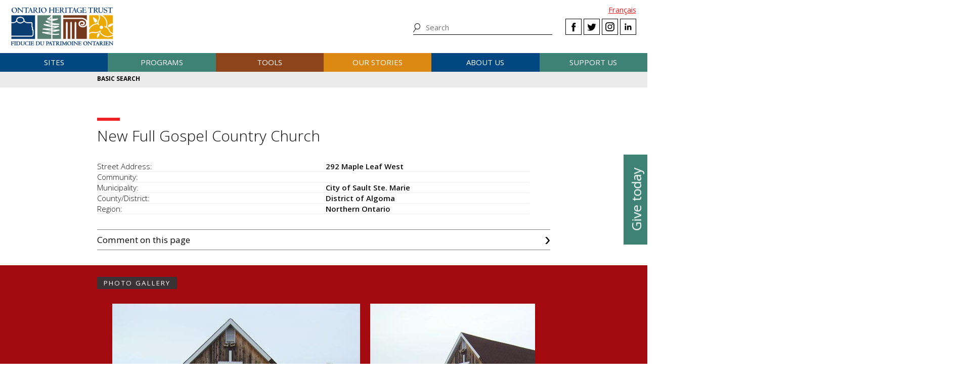

--- FILE ---
content_type: text/html; charset=UTF-8
request_url: https://www.heritagetrust.on.ca/places-of-worship/places-of-worship-database/search/powresults/details?id=7665&backlinkslug=associated-records&
body_size: 12446
content:
<!DOCTYPE html>
<html xmlns="http://www.w3.org/1999/xhtml" lang="en-US">
<head>
	<meta http-equiv="content-type" content="text/html; charset=utf-8" />
	<meta http-equiv="X-UA-Compatible" content="IE=edge" />
	
	<meta name="viewport" content="width=device-width, initial-scale=1.0">
	
							<link rel="home" href="https://www.heritagetrust.on.ca/" />

	<!-- include fonts and font icons -->
	<link href="https://fonts.googleapis.com/css?family=Open+Sans+Condensed:300%7COpen+Sans:300,400,400i,600,700" rel="stylesheet">
	<script src="https://use.fontawesome.com/e2a3fb38c3.js"></script>

	<!-- styles included via @import will not be parsed by respond.js -->
	<style media="all" type="text/css">
		@import url('/scripts/jquery.bxslider/jquery.bxslider.css');
		@import url('/scripts/slick/slick.css');
		@import url('/scripts/slick/slick-theme.css');
		@import url('/scripts/pickadate/lib/themes/default.css');
		@import url('/scripts/pickadate/lib/themes/default.date.css');
		@import url('/scripts/pickadate/lib/themes/default.time.css');
		@import url('/scripts/featherlight/featherlight.css');
		@import url('/styles/base.css');
		@import url('/styles/layout.css');
		@import url('/styles/main.css?v=5');
		@import url('/styles/calendar.css');
		@import url('/styles/modifications.css');
		@import url('/styles/pow.css');
		@import url('/styles/myontario.css');
		@import url('/styles/banner.css');
		@import url('/scripts/jquery.autocomplete/jquery.auto-complete.css');
		@import url('/styles/beanstream_cc_form.css');
	</style>

	<style media="print" type="text/css">
		@import url('/styles/print.css');
	</style>

	<!-- this sheet will be parsed by respond.js in ie < 9. Put all responsive rules in it. -->
	<link rel="stylesheet" type="text/css" href="/styles/responsive.css" />

	<!--[if lt IE 9]>
		<script type="text/javascript" src="/scripts/ie/respond.js"></script>
		<script type="text/javascript" src="/scripts/ie/jquery-1.12.4.min.js"></script>
		<script type="text/javascript" src="/scripts/ie/jquery.backgroundSize.js"></script>
		<script type="text/javascript" src="/scripts/pickadate/lib/legacy.js"></script>
		<script type="text/javascript" src="/scripts/ie/ielt9.js"></script>
		<style media="all" type="text/css">
			@import url('/styles/ielt9.css');
		</style>
		<script type="text/javascript">$('main').css('display','block');</script>
	<![endif]-->
	<!--[if lt IE 8]>
		<script src="/scripts/ie/ielt8.js"></script>
		<style media="all" type="text/css">
			@import url('/styles/ielt8.css');
		</style>
	<![endif]-->
	<!--[if gte IE 9]>
		<script src="/scripts/jquery.min.js"></script>
	<![endif]-->
	<!--[if !IE]> -->
		<script src="/scripts/jquery.min.js"></script>
	<!-- <![endif]-->

	<script src="/scripts/jquery.bxslider/jquery.bxslider.min.js"></script>
	<script src="/scripts/slick/slick.min.js"></script>
	<script src="/scripts/jquery.numeric.min.js"></script>
	<script src="/scripts/list.min.js"></script>
	<script src="/scripts/list.pagination.min.js"></script>
	<script src="/scripts/jquery.dotdotdot/src/jquery.dotdotdot.min.js"></script>
	<script src="/scripts/pickadate/lib/picker.js"></script>
	<script src="/scripts/pickadate/lib/picker.date.js"></script>
	<script src="/scripts/pickadate/lib/picker.time.js"></script>
	<script src="/scripts/featherlight/featherlight.js"></script>
	<script src="/scripts/jquery.doubleScroll.js"></script>
	<!--script src="/scripts/lightbox.js"></script-->

    <link rel="stylesheet" type="text/css" href="/scripts/tooltipster/css/tooltipster.bundle.min.css" />
    <link rel="stylesheet" type="text/css" href="/scripts/tooltipster/css/plugins/tooltipster/sideTip/themes/tooltipster-sideTip-light.min.css" />
	<script src="/scripts/tooltipster/js/tooltipster.bundle.min.js"></script>
	<script src="/scripts/parallax.js/parallax.min.js"></script>
	<script src="/scripts/jquery.animateNumber.js"></script>
	<script src="/scripts/multifile/jquery.multifile.js"></script>
	<script src="/scripts/html5form.min.js"></script>

	<script src="/scripts/jquery.autocomplete/jquery.auto-complete.js"></script>
	<script src="/scripts/typeahead.bundle.min.js"></script>

	<script src="/scripts/main.js?v=2"></script>

	<script>
		function oht_translate(text) {
			if (text == 'Close') return "Close";
		}
	</script>

			
													  

		<!-- Google Tag Manager -->
		<script>(function(w,d,s,l,i){w[l]=w[l]||[];w[l].push({'gtm.start':
		new Date().getTime(),event:'gtm.js'});var f=d.getElementsByTagName(s)[0],
		j=d.createElement(s),dl=l!='dataLayer'?'&l='+l:'';j.async=true;j.src=
		'https://www.googletagmanager.com/gtm.js?id='+i+dl;f.parentNode.insertBefore(j,f);
		})(window,document,'script','dataLayer','GTM-55MD33S7');</script>
		<!-- End Google Tag Manager -->
											 
						 
								 
		  
	
		
	<style type="text/css">

		
		
		
	</style>


	<!--[if lt IE 9]>
		<script src="/scripts/ie/html5shiv.js"></script>
	<![endif]-->
<title>Ontario Heritage Trust | Details</title><meta name="generator" content="SEOmatic">
<meta name="keywords" content="ontario heritage Trust, history, heritage, ontario history, ontario heritage, ontario&#039;s history, ontario&#039;s heritage">
<meta name="description" content="The Ontario Heritage Trust has a provincewide mandate to conserve, interpret and share Ontario&#039;s heritage.">
<meta name="referrer" content="no-referrer-when-downgrade">
<meta name="robots" content="all">
<meta content="https://www.facebook.com/OntarioHeritageTrust" property="fb:profile_id">
<meta content="en_CA" property="og:locale">
<meta content="fr_CA" property="og:locale:alternate">
<meta content="Ontario Heritage Trust" property="og:site_name">
<meta content="website" property="og:type">
<meta content="https://www.heritagetrust.on.ca/places-of-worship/places-of-worship-database/search/powresults/details" property="og:url">
<meta content="Details" property="og:title">
<meta content="The Ontario Heritage Trust has a provincewide mandate to conserve, interpret and share Ontario&#039;s heritage." property="og:description">
<meta content="https://www.heritagetrust.on.ca/images/content/inline/_1200x630_fit_center-center_82_none/logo.png?mtime=1644435941" property="og:image">
<meta content="1200" property="og:image:width">
<meta content="444" property="og:image:height">
<meta content="Ontario Heritage Trust Logo" property="og:image:alt">
<meta content="https://www.instagram.com/onheritage/" property="og:see_also">
<meta content="https://www.youtube.com/HeritageOntario" property="og:see_also">
<meta content="https://www.linkedin.com/company/ontario-heritage-trust" property="og:see_also">
<meta content="https://www.facebook.com/OntarioHeritageTrust" property="og:see_also">
<meta content="https://twitter.com/ONheritage" property="og:see_also">
<meta name="twitter:card" content="summary_large_image">
<meta name="twitter:site" content="@ONheritage">
<meta name="twitter:creator" content="@ONheritage">
<meta name="twitter:title" content="Details">
<meta name="twitter:description" content="The Ontario Heritage Trust has a provincewide mandate to conserve, interpret and share Ontario&#039;s heritage.">
<meta name="twitter:image" content="https://www.heritagetrust.on.ca/images/content/inline/_1200x630_fit_center-center_82_none/logo.png?mtime=1644435941">
<meta name="twitter:image:width" content="1200">
<meta name="twitter:image:height" content="444">
<meta name="twitter:image:alt" content="Ontario Heritage Trust Logo">
<link href="https://www.heritagetrust.on.ca/places-of-worship/places-of-worship-database/search/powresults/details" rel="canonical">
<link href="https://www.heritagetrust.on.ca" rel="home">
<link type="text/plain" href="https://www.heritagetrust.on.ca/humans.txt" rel="author">
<link href="https://www.heritagetrust.on.ca/fr/places-of-worship/places-of-worship-database/search/powresults/details" rel="alternate" hreflang="fr-ca">
<link href="https://www.heritagetrust.on.ca/places-of-worship/places-of-worship-database/search/powresults/details" rel="alternate" hreflang="x-default">
<link href="https://www.heritagetrust.on.ca/places-of-worship/places-of-worship-database/search/powresults/details" rel="alternate" hreflang="en-ca">
<style>						#navigation > ul > li { width: 16.666666666667%; }
					</style>
<style>                .g-recaptcha-response {
        display: block !important;
        position: absolute;
        margin: -78px 0 0 0 !important;
        width: 302px !important;
        height: 76px !important;
        z-index: -999999;
        opacity: 0;
        }
    </style>
<style>    .sprout-hidden{
    display: none !important;
    }
</style></head>

		

<!--[if lt IE 9]>
<body id="page-details" class="pagetype-powDetails en ielt8 ielt9"><script src="https://www.heritagetrust.on.ca/cpresources/dc336f9f/recaptcha_v2_checkbox.js?v=1768575584" defer></script>
<script>if (typeof sproutFormsRecaptchaOnloadCallback === 'undefined') {
    var sproutFormsRecaptchaOnloadCallback = function() {
    new SproutFormsGoogleRecaptchaCheckbox({
    siteKey: '6LdXKgIqAAAAAIAWJ-eWEJdSqoM8qlEzPwmgUK9-',
    theme: 'light',
    size: 'normal',
    customValidityText: "Please fill out this field.",
    grecaptcha: grecaptcha
    });
    };
    };</script>
<![endif]-->
<!--[if gte IE 9]>
<body id="page-details" class="pagetype-powDetails en">
<![endif]-->
<!--[if !IE]> -->
<body id="page-details" class="pagetype-powDetails en">
<!-- <![endif]-->

<script src="https://www.doorsopenontario.on.ca/cpresources/43ee45f2/recaptcha_v2_checkbox.js?v=1713209217" defer></script>
<script>if (typeof sproutFormsRecaptchaOnloadCallback === 'undefined') {
    var sproutFormsRecaptchaOnloadCallback = function() {
    new SproutFormsGoogleRecaptchaCheckbox({
    siteKey: '6LdXKgIqAAAAAIAWJ-eWEJdSqoM8qlEzPwmgUK9-',
    theme: 'light',
    size: 'normal',
    customValidityText: "Please fill out this field.",
    grecaptcha: grecaptcha
    });
    };
    };</script>

	<script type="text/javascript">$("body").addClass('js');</script>
	
			<!-- Google Tag Manager (noscript) -->
		<noscript><iframe src="https://www.googletagmanager.com/ns.html?id=GTM-55MD33S7" 
		height="0" width="0" style="display:none;visibility:hidden"></iframe></noscript>
		<!-- End Google Tag Manager (noscript) -->
	
				<header id="header">

				<div id="header-logo">
					<h1 id="oht-logo"><a href="https://www.heritagetrust.on.ca/"><img src="/images/template/logo.png" alt="Ontario Heritage Trust (en-CA)" /></a></h1>
					<a class="access" href="#content">Skip to content</a>
				</div>

				<h2 id="navigation-control-bar"><a href="#navigation" id="navigation-trigger">Menu</a></h2>

				<div id="navigation-wrapper">

					<p id="language_select">
												
						
													<a href="https://www.heritagetrust.on.ca/fr/places-of-worship/places-of-worship-database/search/powresults/details?id=7665&amp;backlinkslug=associated-records&amp;">Fran&ccedil;ais</a>
											</p>

					<ul class="social" id="header-social">
							<li><a class="facebook" href="#facebook-select" data-featherlight="#facebook-select" data-featherlight-root="#footer">Facebook</a></li>
							<li><a class="twitter" target="_BLANK" href="https://twitter.com/@ONheritage">Twitter</a></li>
							<li><a class="instagram" target="_BLANK" href="https://www.instagram.com/onheritage/">Instagram</a></li>
							<li><a class="linkedin" target="_BLANK" href="https://www.linkedin.com/company/ontario-heritage-trust">LinkedIn</a></li>
					</ul>

					<h2 id="sitesearch-trigger">Search</h2>
					<form id="sitesearch" action="https://www.heritagetrust.on.ca/site-search">
						<input type="text" class="globalsearch" name="fields[keywords]" placeholder="Search" />
						<input type="submit" value="Search" class="access" />
					</form>					
					
						<nav id="navigation">
							<ul><li class="craft\elements\Entry">																						
											<a href="#submenu-sites">Sites</a>
											<div class="submenu">
												<ul class="content" id="submenu-sites">
													<li class="submenu-header-inline">
														<a href="https://www.heritagetrust.on.ca/pages/sites" >Sites</a>
													</li><li class="craft\elements\Entry"><a href="https://www.heritagetrust.on.ca/pages/sites/conservation" >Conservation</a></li><li class="craft\elements\Entry"><a href="https://www.heritagetrust.on.ca/pages/sites/property-portfolio-review" >Property portfolio review</a></li><li class="craft\elements\Category"><a href="https://www.heritagetrust.on.ca/property-types/buildings" >Buildings</a></li><li class="craft\elements\Category"><a href="https://www.heritagetrust.on.ca/property-types/museums" >Museums</a></li><li class="craft\elements\Category"><a href="https://www.heritagetrust.on.ca/property-types/easement-properties" >Easement properties</a></li><li class="craft\elements\Category"><a href="https://www.heritagetrust.on.ca/property-types/natural-heritage" >Natural heritage</a></li><li class="craft\elements\Entry"><a href="https://www.heritagetrust.on.ca/pages/sites/collections" >Collections</a></li><li class="craft\elements\Entry"><a href="https://www.heritagetrust.on.ca/pages/sites/archaeology" >Archaeology</a></li><li class="craft\elements\Entry"><a href="https://www.heritagetrust.on.ca/pages/about-us/heritage-venues" >Rentals</a></li></ul>
												<a href="#" class="main-nav-close">x</a>
											</div></li><li class="craft\elements\Entry">																						
											<a href="#submenu-programs">Programs</a>
											<div class="submenu">
												<ul class="content" id="submenu-programs">
													<li class="submenu-header-inline">
														<a href="https://www.heritagetrust.on.ca/pages/programs" >Programs</a>
													</li><li class="craft\elements\Entry"><a href="https://www.heritagetrust.on.ca/pages/programs/provincial-plaque-program" >Provincial Plaque Program</a></li><li class="craft\elements\Entry"><a href="https://www.heritagetrust.on.ca/pages/programs/doris-mccarthy-artist-in-residence-program" >Doris McCarthy Artist-in-Residence Program</a></li><li class="craft\elements\Entry"><a href="https://www.heritagetrust.on.ca/pages/programs/lgoha" >Lieutenant Governor&#039;s Ontario Heritage Awards</a></li><li class="craft\elements\Entry"><a href="https://www.heritagetrust.on.ca/pages/programs/doors-open-ontario" >Doors Open Ontario</a></li><li class="craft\elements\Entry"><a href="https://www.heritagetrust.on.ca/pages/programs/heritage-week" >Heritage Week</a></li><li class="craft\elements\Entry"><a href="https://www.heritagetrust.on.ca/pages/programs/premiers-gravesites-program" >Premiers&#039; Gravesites Program</a></li><li class="craft\elements\Entry"><a href="https://www.heritagetrust.on.ca/pages/programs/education-and-outreach" >Education and Outreach</a></li><li class="craft\elements\Entry"><a href="https://www.heritagetrust.on.ca/pages/programs/intangible-cultural-heritage" >Intangible Cultural Heritage</a></li></ul>
												<a href="#" class="main-nav-close">x</a>
											</div></li><li class="craft\elements\Entry">																						
											<a href="#submenu-tools">Tools</a>
											<div class="submenu">
												<ul class="content" id="submenu-tools">
													<li class="submenu-header-inline">
														<a href="https://www.heritagetrust.on.ca/pages/tools" >Tools</a>
													</li><li class="craft\elements\Entry"><a href="https://www.heritagetrust.on.ca/pages/tools/understanding-adaptive-reuse" >Understanding adaptive reuse</a></li><li class="craft\elements\Entry"><a href="https://www.heritagetrust.on.ca/pages/tools/collections-database" >Collections database</a></li><li class="craft\elements\Entry"><a href="https://www.heritagetrust.on.ca/online-plaque-guide" >Plaque database</a></li><li class="craft\elements\Entry"><a href="https://www.heritagetrust.on.ca/places-of-worship/places-of-worship-database" >Places of Worship Inventory</a></li><li class="craft\elements\Entry"><a href="https://www.heritagetrust.on.ca/pages/tools/ontario-heritage-act-register" >Ontario Heritage Act Register</a></li><li class=""><a href="https://www.heritage-matters.ca" >Heritage Matters e-magazine</a></li><li class="craft\elements\Entry"><a href="https://www.heritagetrust.on.ca/pages/tools/conservation-districts" >Heritage Conservation Districts</a></li><li class="craft\elements\Entry"><a href="https://www.heritagetrust.on.ca/pages/tools/conservation-easements" >Conservation easements</a></li><li class="craft\elements\Entry"><a href="https://www.heritagetrust.on.ca/pages/tools/developing-your-own-local-markers" >Local markers</a></li><li class="craft\elements\Entry"><a href="https://www.heritagetrust.on.ca/pages/tools/tools-for-conservation" >Tools for conservation</a></li><li class="craft\elements\Entry"><a href="https://www.heritagetrust.on.ca/pages/tools/data-inventories" >Data inventories</a></li></ul>
												<a href="#" class="main-nav-close">x</a>
											</div></li><li class="craft\elements\Entry">																						
											<a href="#submenu-ourStories">Our stories</a>
											<div class="submenu">
												<ul class="content" id="submenu-ourStories">
													<li class="submenu-header-inline">
														<a href="https://www.heritagetrust.on.ca/pages/our-stories" >Our stories</a>
													</li><li class="craft\elements\Entry"><a href="https://www.heritagetrust.on.ca/pages/our-stories/ontarios-military-heritage" >Ontario&#039;s military heritage</a></li><li class="craft\elements\Entry"><a href="https://www.heritagetrust.on.ca/pages/our-stories/expanding-the-narrative" >Expanding the narrative</a></li><li class="craft\elements\Entry"><a href="https://www.heritagetrust.on.ca/pages/our-stories/ontarios-black-heritage" >Ontario&#039;s Black heritage</a></li><li class="craft\elements\Entry"><a href="https://www.heritagetrust.on.ca/pages/our-stories/indigenous-heritage-in-ontario" >Indigenous heritage in Ontario</a></li><li class="craft\elements\Entry"><a href="https://www.heritagetrust.on.ca/pages/our-stories/interpretive-themes" >Interpretive themes</a></li><li class="craft\elements\Entry"><a href="https://www.heritagetrust.on.ca/myontario" >MyOntario – A vision over time</a></li><li class="craft\elements\Entry"><a href="https://www.heritagetrust.on.ca/pages/our-stories/slavery-to-freedom" >Slavery to Freedom</a></li><li class="craft\elements\Entry"><a href="https://www.heritagetrust.on.ca/pages/our-stories/exhibits" >Exhibits</a></li><li class="craft\elements\Entry"><a href="https://www.heritagetrust.on.ca/pages/publications" >Publications</a></li></ul>
												<a href="#" class="main-nav-close">x</a>
											</div></li><li class="craft\elements\Entry">																						
											<a href="#submenu-aboutUs">About us</a>
											<div class="submenu">
												<ul class="content" id="submenu-aboutUs">
													<li class="submenu-header-inline">
														<a href="https://www.heritagetrust.on.ca/pages/about-us" >About us</a>
													</li><li class="craft\elements\Entry"><a href="https://www.heritagetrust.on.ca/pages/about-us/our-vision" >Our vision</a></li><li class="craft\elements\Entry"><a href="https://www.heritagetrust.on.ca/pages/about-us/our-mandate" >Our mandate</a></li><li class="craft\elements\Entry"><a href="https://www.heritagetrust.on.ca/pages/about-us/annual-report" >Annual report</a></li><li class="craft\elements\Entry"><a href="https://www.heritagetrust.on.ca/pages/about-us/board-of-directors" >Board of Directors</a></li><li class="craft\elements\Entry"><a href="https://www.heritagetrust.on.ca/pages/about-us/disclosure-of-travel-and-hospitality-expenses" >Disclosure of Travel and Hospitality Expenses</a></li><li class="craft\elements\Entry"><a href="https://www.heritagetrust.on.ca/pages/about-us/contact-us" >Contact us</a></li><li class="craft\elements\Entry"><a href="https://www.heritagetrust.on.ca/pages/about-us/heritage-venues" >Rentals</a></li></ul>
												<a href="#" class="main-nav-close">x</a>
											</div></li><li class="craft\elements\Entry">																						
											<a href="#submenu-supportUs">Support us</a>
											<div class="submenu">
												<ul class="content" id="submenu-supportUs">
													<li class="submenu-header-inline">
														<a href="https://www.heritagetrust.on.ca/pages/support-us/donations" >Support us</a>
													</li><li class="craft\elements\Entry"><a href="https://www.heritagetrust.on.ca/pages/support-us/donations" >Donate</a></li><li class="craft\elements\Entry"><a href="https://www.heritagetrust.on.ca//user_assets/documents/OHT-2023-24-AR-EN.pdf#page=7" >2023-24 Donors, funders and sponsors</a></li><li class="craft\elements\Entry"><a href="https://www.heritagetrust.on.ca/pages/support-us/impact-statement" >Impact statement</a></li></ul>
												<a href="#" class="main-nav-close">x</a>
											</div></li></ul>
						</nav>
									</div>
			</header>
	
	
	<article id="main">

					<!--  -->

		
<!--  -->


		
		
	<div id="banner_controls">
		<div class="bx-custom-controls">
			<div class="banner-controls"></div>
			<div class="banner-pager"></div>
		</div>
	</div>

										<h2 id="secondary-navigation-control-bar">
			<a id="secondary-navigation-trigger" href="#secondary_navigation">Menu</a>
		</h2>
		<nav id="secondary_navigation">
			<ul class="content">
																	
									<li  id="sectionhome">
													<a href="https://www.heritagetrust.on.ca/places-of-worship/places-of-worship-database/search">Basic search</a>
											</li>
				
									 																		</ul>
		</nav>
	

		<section id="content" class="content clearfix">

			
			
	

	

		
			




<h1 id="pow_property_name" class="clear" data-attr-id="7665">New Full Gospel Country Church</h1>

<dl class="clear data">
	<dt>Street Address</dt>
	<dd>292 Maple Leaf West</dd>
	<dt>Community</dt>
	<dd></dd>
	<dt>Municipality</dt>
	<dd>City of Sault Ste. Marie</dd>
	<dt>County/District</dt>
	<dd>District of Algoma</dd>
	<dt>Region</dt>
	<dd>Northern Ontario</dd>
</dl>


<script type="text/javascript">
	$('document').ready(function(){
		var pow_input_title = $('input#fields-pow_comments_name');
		var pow_input_title_value = $('#pow_property_name');
		if (pow_input_title.length < 1 || pow_input_title_value.length < 1) return;
		pow_input_title.attr('value', 'ID ' + pow_input_title_value.attr('data-attr-id') + ': ' + pow_input_title_value.text());
	});
</script>

	<dl class="accordion clear">
		<dt>Comment on this page</dt>
		<dd>
			<p>Please complete the following form and send us any information you 
may have about this record. If we have any questions about your 
submission, Ontario Heritage Trust staff will contact you. Thank you. 
(All fields are required.)</p>
			
<!-- Custom form created using the Sprout Forms form builder plugin - http://sprout.barrelstrengthdesign.com/craft-plugins/forms -->

 	
<form method="post" accept-charset="utf-8" enctype="multipart/form-data" data-submission-method="sync" id="POW_form-form" class="POW_form-form">
    <input type="hidden" name="CRAFT_CSRF_TOKEN" value="fEeLvB6JFuElz06JAgDnacPXplX9pEq32oXznqAcSQjFxyagkCuWdywQ4_N5v0yNUfZjzWFf1wKQpt8KsJIy0qz9scfuLQZQ_JhW-vVHwEA=">
                    <input type="hidden" aria-hidden="true" name="action" value="sprout-forms/entries/save-entry">
        

    <input type="hidden" aria-hidden="true" name="handle" value="POW_form">        
        <input type="hidden" aria-hidden="true" name="redirect"
            value="9b867fa015c6a5a315412bd02e7f69aa265040c6dffba908b18f1af5a125fe20{{siteUrl}}index.php/places-of-worship/places-of-worship-database/comment-confirmation-message">
    
    
    
	
    <div class="fields">            
    <section class="tab">

                    <legend>Your comments are important to us ...</legend>
        

        <div id="fields-pow_comments_name-field" class="field singleline required">
        <div class="heading">
                <label for="fields-pow_comments_name">Name</label>
            </div>
        <div class="input">
            
<input type="text" name="fields[pow_comments_name]" id="fields-pow_comments_name" required aria-required="true">

        </div>
                            
        </div>
					

        <div id="fields-pow_comments_email-field" class="field singleline required">
        <div class="heading">
                <label for="fields-pow_comments_email">Email</label>
            </div>
        <div class="input">
            
<input type="text" name="fields[pow_comments_email]" id="fields-pow_comments_email" required aria-required="true">

        </div>
                            
        </div>
					

        <div id="fields-pow_comments_subject-field" class="field singleline required">
        <div class="heading">
                <label for="fields-pow_comments_subject">Subject</label>
            </div>
        <div class="input">
            
<input type="text" name="fields[pow_comments_subject]" id="fields-pow_comments_subject" required aria-required="true">

        </div>
                            
        </div>
					

        <div id="fields-pow_comments_body-field" class="field paragraph required">
        <div class="heading">
                <label for="fields-pow_comments_body">Comments</label>
            </div>
        <div class="input">
            
<textarea aria-multiline="true" name="fields[pow_comments_body]" id="fields-pow_comments_body" required aria-required="true" rows="6"></textarea>

        </div>
                            
        </div>
					
    </section>
        </div>

        <div id="POW_form-form-google-recaptcha" class="google-recaptcha-container"></div>


    
    <div class="submit">
		        <button type="submit">Submit</button>
			</div>
</form>

<!-- / Sprout Forms Craft CMS form builder plugin -->


<!-- Protect an acre function -->
<!-- <script type="text/javascript">
// $('document').ready(function(){
//   $('#fields-directMyGiftTo').change(function(){
//     var $source = $(this);
//     var $target = $('#fields-amountDropdown');
//     if ($source.val() == 'Protect an acre' || $source.val() == 'protectAnAcre')
//     {
//       $target.val(50);
//       $('option[value=25]', $target).prop('disabled', true);
//     }
//     else $('option', $target).prop('disabled', false);
//   })
// });
// </script> -->
			<div style="font-size: 85%;"><p>Personal information on this form is collected under the Ontario Heritage Act, R.S.O. 1990, c. 18 and will be used for Ontario Heritage Trust marketing and fundraising purposes. This information will not be shared with other organizations. For further information about our information policy, please contact the Executive Coordinator, Ontario Heritage Trust, 10 Adelaide Street East, Toronto, Ontario, M5C 1J3, 416-314-4903.Form will be sent to: <a href="mailto:placesofworship@heritagetrust.on.ca">placesofworship@heritagetrust.on.ca</a>.</p></div>
		</dd>
	</dl>



	<div class="gallery wide bg-primary">
		<h1 class="header-contained">Photo Gallery</h1>
		<div class="blockGallery scroller-container">
			<ul class="carousel-gallery scrollout">
									<li>
						<figure>
							<a href="image?id=45304" target="_BLANK" data-featherlight="image">
								<img src="image?id=45304" alt="associated-image" />
							</a>
							 <figcaption>New Full Gospel Country Church, exterior</figcaption> 						</figure>
					</li>
									<li>
						<figure>
							<a href="image?id=45306" target="_BLANK" data-featherlight="image">
								<img src="image?id=45306" alt="associated-image" />
							</a>
							 <figcaption>New Full Gospel Country Church, fa&ccedil;ade</figcaption> 						</figure>
					</li>
							</ul>
		</div>
	</div>

<div class="column one-half first">
	<h2>History</h2>
	<dl class="data">
		<dt>Construction start</dt>
		<dd>
						<span class="pow_qualifier">Unknown</span>
		</dd>
		<dt>Construction end</dt>
		<dd>
						<span class="pow_qualifier">Unknown</span>
		</dd>
		<dt>Built-by religion</dt>
		<dd>
			 Unknown 		</dd>
		<dt>Current religion</dt>
		<dd>
			<a href="https://www.heritagetrust.on.ca/places-of-worship/places-of-worship-database/history/religions?id=38">Full Gospel</a>
					</dd>
		<dt>Current use</dt>
		<dd>Religious</dd>
		<dt>People</dt>
		<dd>
							Unknown
					</dd>
		<dt>Events</dt>
		<dd>
							Unknown
					</dd>
		<dt>Themes</dt>
		<dd>
							Unknown
					</dd>
	</dl>
</div>

<div class="column one-half last">
	<h2>Architecture</h2>
	<dl class="data">
		<dt>Architect</dt>
		<dd>
			 Unknown 		</dd>
		<dt>Builder</dt>
		<dd>Unknown</dd>
		<dt>floor-typology</dt>
		<dd>
			<a href="https://www.heritagetrust.on.ca/places-of-worship/places-of-worship-database/architecture/typology?entity=1&amp;id=7">Hall or Rectangular</a>
						[ <a class="pdf" href="https://www.heritagetrust.on.ca/places-of-worship/places-of-worship-database/search/powresults/file?id=4">read-more</a> ]		</dd>
		<dt>Massing typology</dt>
		<dd>
			<a href="https://www.heritagetrust.on.ca/places-of-worship/places-of-worship-database/architecture/typology?entity=2&amp;id=9">Rectangular Hall with Gable </a>
						[ <a class="pdf" href="https://www.heritagetrust.on.ca/places-of-worship/places-of-worship-database/search/powresults/file?id=14">read-more</a> ]		</dd>
		<dt>Style typology</dt>
		<dd>
			<a href="https://www.heritagetrust.on.ca/places-of-worship/places-of-worship-database/architecture/architectural-style?id=38">Modern</a>
					</dd>
		<dt>Exterior wall</dt>
		<dd>Brick</dd>
		<dt>Roof cladding</dt>
		<dd>Aluminium</dd>
		<dt>Structural system</dt>
		<dd>Unknown</dd>
		<dt>Alteration of initial structure</dt>
		<dd>Yes</dd>
	</dl>
</div>

<div class="one-half column first">

	<h2>Protection</h2>
	<dl class="data">
		<dt>Municipal</dt>
		<dd>Unknown</dd>
		<dt>Provincial</dt>
		<dd>None</dd>
		<dt>Federal</dt>
		<dd>None</dd>
	</dl>

	<h2>Commemoration</h2>
	<dl class="data">
		<dt>Municipal</dt>
		<dd>Unknown</dd>
		<dt>Provincial</dt>
		<dd>None</dd>
		<dt>Federal</dt>
		<dd>None</dd>
		<dt>Other</dt>
		<dd>None</dd>
	</dl>
</div>

	<div class="one-half column last">
		<h2>Associated features</h2>
		<dl class="data">
							<dt>Cemetery</dt>
				<dd>
					<span class="checkmark-no">No</span>				</dd>
							<dt>Clerical residence</dt>
				<dd>
					<span class="checkmark-no">No</span>				</dd>
							<dt>Hall</dt>
				<dd>
					<span class="checkmark-yes">Yes</span>
									</dd>
							<dt>Office</dt>
				<dd>
					<span class="checkmark-no">No</span>				</dd>
							<dt>Other</dt>
				<dd>
					<span class="checkmark-no">No</span>				</dd>
							<dt>Place of worship</dt>
				<dd>
					<span class="checkmark-no">No</span>				</dd>
							<dt>Religious order residence</dt>
				<dd>
					<span class="checkmark-no">No</span>				</dd>
							<dt>School</dt>
				<dd>
					<span class="checkmark-no">No</span>				</dd>
							<dt>Secular residence</dt>
				<dd>
					<span class="checkmark-no">No</span>				</dd>
							<dt>Unknown</dt>
				<dd>
					<span class="checkmark-no">No</span>				</dd>
					</dl>
	</div>

	

		</section>

		<div id="asides" class="content clearfix">
			
	
			

	
	

	
		</div>

		<footer class="wide" id="back-to-top">
	<div class="content">
		<a href="#main">Back to top</a>
	</div>
</footer>
	</article>

	        
    <aside id="sidebutton">
      <a href="https://www.heritagetrust.on.ca/pages/support-us/donations">Give today</a>
    </aside>

    		    	
						<footer id="footer">
				<div class="content">
					<div class="grid one-half cols">
						<div class="grid one-third">
							<ul>
																	<li class="craft\elements\Entry">
										<a href="https://www.heritagetrust.on.ca/pages/sites" >Sites</a>
									</li>
																	<li class="craft\elements\Entry">
										<a href="https://www.heritagetrust.on.ca/pages/programs" >Programs</a>
									</li>
																	<li class="craft\elements\Entry">
										<a href="https://www.heritagetrust.on.ca/pages/tools" >Tools</a>
									</li>
																	<li class="craft\elements\Entry">
										<a href="https://www.heritagetrust.on.ca/pages/our-stories" >Our stories</a>
									</li>
																	<li class="craft\elements\Entry">
										<a href="https://www.heritagetrust.on.ca/pages/about-us" >About us</a>
									</li>
																	<li class="craft\elements\Entry">
										<a href="https://www.heritagetrust.on.ca/pages/support-us/donations" >Give</a>
									</li>
															</ul>
						</div>
						<div class="grid two-third">
							<ul>
																	<li class="craft\elements\Entry">
										<a href="https://www.heritagetrust.on.ca/pages/media-centre" >Media Centre</a>
									</li>
																	<li class="craft\elements\Entry">
										<a href="https://www.heritagetrust.on.ca/pages/publications" >Publications</a>
									</li>
																	<li class="craft\elements\Entry">
										<a href="https://www.heritagetrust.on.ca/pages/about-us/heritage-venues" >Rentals</a>
									</li>
															</ul>
						</div>
					</div>
					<div class="grid one-half right">
						<div class="grid one-half right">

							Connect with us

							<ul class="social" id="footer-social">
								<li><a class="facebook" href="#facebook-select" data-featherlight="#facebook-select" data-featherlight-root="#footer">Facebook</a></li>
								<li><a class="twitter" target="_BLANK" href="https://twitter.com/@ONheritage">Twitter</a></li>
								<li><a class="instagram" target="_BLANK" href="https://www.instagram.com/onheritage/">Instagram</a></li>
								<li><a class="linkedin" target="_BLANK" href="https://www.linkedin.com/company/ontario-heritage-trust">LinkedIn</a></li>
							</ul>

							<ul>
																	<li class="craft\elements\Entry ">
										<a href="https://www.heritagetrust.on.ca/pages/feedback" >Feedback</a>
									</li>
																	<li class="craft\elements\Entry ">
										<a href="https://www.heritagetrust.on.ca/pages/about-us/contact-us" >Contact us</a>
									</li>
																	<li class="craft\elements\Entry ">
										<a href="https://www.heritagetrust.on.ca/sitemap" >Sitemap</a>
									</li>
																	<li class="craft\elements\Entry buttons">
										<a href="https://www.heritagetrust.on.ca/pages/subscr1ption" >Subscribe</a>
									</li>
															</ul>

							<div id="facebook-select">
								<div class="content content-center">
									<h3>Select a Facebook page to visit</h3>
									<div class="grid one-half first content-center">
										<a class="facebook fb-oht" target="_BLANK" href="https://www.facebook.com/OntarioHeritageTrust"><img src="/images/template/logo.png" alt="Ontario Heritage Trust" /></a>
									</div>
									<div class="grid one-half last content-center">
										<a class="facebook fb-ewg" target="_BLANK" href="https://www.facebook.com/elginwintergardentheatres">
											<img src="/images/template_ewg/logo.png" alt="The Elgin and Winter Garden Theatre" />
										</a>
									</div>
								</div>
								<br class="clear" />
							</div>

						</div>
					</div>
					<div id="final-menu" class="clear">
						<ul>
																							<li>
									<a href="https://www.ontario.ca/page/copyright-information" target="_blank">© King&#039;s Printer for Ontario, 2026</a>
								</li>
																							<li>
									<a href="https://www.ontario.ca/page/privacy-statement" target="_blank">Privacy statement</a>
								</li>
																							<li>
									<a href="https://www.ontario.ca/page/terms-use" target="_blank">Terms of use</a>
								</li>
																							<li class="craft\elements\Entry">
									<a href="https://www.heritagetrust.on.ca/pages/accessibility" >Accessibility</a>
								</li>
													</ul>
						<p>Photos &copy; Ontario Heritage Trust, unless otherwise indicated.</p>
					</div>
				</div>
				<br class="clear" />
			</footer>
			
			<!-- addthis social media -->
		<script type="text/javascript" src="//s7.addthis.com/js/300/addthis_widget.js#pubid=ra-583312ad095fb0d3"></script>

		<!-- disqus comment counts -->
		<script id="dsq-count-scr" src="//ontario-heritage-trust.disqus.com/count.js" async></script>
	

<script src="https://www.google.com/recaptcha/api.js?onload=sproutFormsRecaptchaOnloadCallback&amp;render=explicit&amp;hl=en" async defer></script>

<script type="application/ld+json">{"@context":"http://schema.org","@graph":[{"@type":"WebPage","author":{"@id":"https://www.heritagetrust.on.ca#identity"},"copyrightHolder":{"@id":"https://www.heritagetrust.on.ca#identity"},"copyrightYear":"2016","creator":{"@id":"https://www.heritagetrust.on.ca#creator"},"dateModified":"2017-04-03T09:22:29-04:00","datePublished":"2016-12-01T16:20:00-05:00","description":"The Ontario Heritage Trust has a provincewide mandate to conserve, interpret and share Ontario's heritage.","headline":"Details","image":{"@type":"ImageObject","url":"https://www.heritagetrust.on.ca/images/content/inline/_1200x630_fit_center-center_82_none/logo.png?mtime=1644435941"},"inLanguage":"en-ca","mainEntityOfPage":"https://www.heritagetrust.on.ca/places-of-worship/places-of-worship-database/search/powresults/details","name":"Details","publisher":{"@id":"https://www.heritagetrust.on.ca#creator"},"url":"https://www.heritagetrust.on.ca/places-of-worship/places-of-worship-database/search/powresults/details"},{"@id":"https://www.heritagetrust.on.ca#identity","@type":"GovernmentOrganization","address":{"@type":"PostalAddress","addressCountry":"Canada","addressLocality":"Toronto","addressRegion":"ON","postalCode":"M5C 1J3","streetAddress":"10 Adelaide Street East"},"description":"The Ontario Heritage Trust has a provincewide mandate to conserve, interpret and share Ontario’s heritage.","email":"marketing@heritagetrust.on.ca","image":{"@type":"ImageObject","height":"214","url":"https://www.heritagetrust.on.ca/images/content/inline/logo.png","width":"578"},"logo":{"@type":"ImageObject","height":"60","url":"https://www.heritagetrust.on.ca/images/content/inline/_600x60_fit_center-center_82_none/logo.png?mtime=1644435941","width":"162"},"name":"Ontario Heritage Trust","sameAs":["https://twitter.com/ONheritage","https://www.facebook.com/OntarioHeritageTrust","https://www.linkedin.com/company/ontario-heritage-trust","https://www.youtube.com/HeritageOntario","https://www.instagram.com/onheritage/"],"telephone":"+1-416-325-5000","url":"https://www.heritagetrust.on.ca"},{"@id":"#creator","@type":"LocalBusiness","image":{"@type":"ImageObject","height":"214","url":"https://www.heritagetrust.on.ca/images/content/inline/logo.png","width":"578"},"logo":{"@type":"ImageObject","height":"60","url":"https://www.heritagetrust.on.ca/images/content/inline/_600x60_fit_center-center_82_none/logo.png?mtime=1644435941","width":"162"},"priceRange":"$"},{"@type":"BreadcrumbList","description":"Breadcrumbs list","itemListElement":[{"@type":"ListItem","item":"https://www.heritagetrust.on.ca","name":"Welcome to the OHT website","position":1},{"@type":"ListItem","item":"https://www.heritagetrust.on.ca/places-of-worship/places-of-worship-database","name":"Places of Worship Inventory","position":2},{"@type":"ListItem","item":"https://www.heritagetrust.on.ca/places-of-worship/places-of-worship-database/search","name":"Basic search","position":3},{"@type":"ListItem","item":"https://www.heritagetrust.on.ca/places-of-worship/places-of-worship-database/search/powresults","name":"Results","position":4},{"@type":"ListItem","item":"https://www.heritagetrust.on.ca/places-of-worship/places-of-worship-database/search/powresults/details","name":"Details","position":5}],"name":"Breadcrumbs"}]}</script><script src="https://www.google.com/recaptcha/api.js?onload=sproutFormsRecaptchaOnloadCallback&amp;render=explicit&amp;hl=en" async defer></script>
<script src="https://www.heritagetrust.on.ca/cpresources/ed92413a/accessibility.js?v=1768575584"></script>
<script src="https://www.heritagetrust.on.ca/cpresources/ed92413a/addressfield.js?v=1768575584"></script>
<script src="https://www.heritagetrust.on.ca/cpresources/ed92413a/disable-submit-button.js?v=1768575584"></script>
<script src="https://www.heritagetrust.on.ca/cpresources/ed92413a/rules.js?v=1768575584"></script>
<script src="https://www.heritagetrust.on.ca/cpresources/ed92413a/submit-handler.js?v=1768575584"></script>
<script>var hasVideo;
var video;


$( document ).ready(function() {
hasVideo = 0;
console.log('ready')
if(hasVideo){
	console.log('has video')
	$(".bx-controls-auto").hide();
	// Get the video
	video = document.getElementById("headerSliderVideo");
	if(video.play){
		video.pause();
		console.log('video paused')
	}
	// Pause and play the video, and change the button text
	function toggleVideoPause() {
	  if (video.paused) {
		video.play();
		$(".bx-controls-auto-item").html('<a class="bx-stop" href="">Stop</a>');
	
	  } else {
		video.pause();
		$(".bx-controls-auto-item").html('<a class="bx-start" href="">Start</a>');
	
	  }
	}

	$(document).on('click','.bx-start',function(){
		video.play();
		$(".bx-controls-auto-item").html('<a class="bx-stop" href="">Stop</a>');
		
	
	});
	$(document).on('click','.bx-stop',function(){
		video.pause();
		$(".bx-controls-auto-item").html('<a class="bx-start" href="">Start</a>');
		
	
	});

	document.getElementById('headerSliderVideo').addEventListener('ended',myHandler,false);

    function myHandler(e) {

		console.log('video ended')
		
		
		if($(".bx-start").length == 0){
			$(".bx-controls-auto-item").html('<a class="bx-start" href="">Start</a>');
		}
		
		<!-- $(".bx-next").trigger('click'); -->
		<!-- $(".bx-start").trigger('click'); -->
		<!-- video.pause(); -->
		
		$sliderVideo.startAuto();
		$sliderVideo.goToNextSlide();
		$(".bx-controls-auto").hide();
	}
	


	$(document).on('click','.bx-prev',function(){
 
		if($(".videoSlide").is(":visible")){
			if (video.paused) {
				video.play();
			}
			$(".bx-controls-auto").show();
			if($(".bx-start").length){
				$(".bx-controls-auto-item").html('<a class="bx-stop" href="">Stop</a>');
			}
			
		}else{
			if(video.play){
				video.pause();
			}
			$(".bx-controls-auto").hide();
		}
	});



	$(document).on('click','.bx-next',function(){

		if(!$(".videoSlide").is(":visible")){
			
			$(".bx-controls-auto").hide();
			if(video.play){
				video.pause();
			}
		}else{
			if (video.paused) {
				video.play();
			}
			$(".bx-controls-auto").show();
		}
	
	});


	$("#headerSliderVideo").click(function(){
		toggleVideoPause();
	});
	$("#videoSliderContainer").click(function(){console.log('click')})
	var isMobile = /iPhone|iPad|iPod|Android/i.test(navigator.userAgent);
	if (isMobile) {
		console.log('ismobile');
	}else{
		<!-- toggleVideoPause(); -->
	}




	respondToVisibility = function(element, callback) {
		var options = {
		  root: document.documentElement
		}
	  
		var observer = new IntersectionObserver((entries, observer) => {
		  entries.forEach(entry => {
			callback(entry.intersectionRatio > 0);
		  });
		}, options);
	  
		observer.observe(element);
	  }
	  
	  respondToVisibility(document.getElementById("videoSliderContainer"), visible => {
		  const feedbackEl = document.getElementById("visibilityFeedback");
		if(visible) {
			console.log('visible')
			$sliderVideo.stopAuto();
			video.play();
			$(".bx-controls-auto").show();
			if($(".bx-start").length){
				$(".bx-controls-auto-item").html('<a class="bx-stop" href="">Stop</a>');
			}

		 }
		 else {
			console.log('hidden')
			 $(".bx-controls-auto").hide();
		 }
	  });
	  //PAUSE VIDEO ON SPACE BAR
	  document.body.onkeyup = function(e){
	
		if(e.keyCode == 32){
	
			if(video.play){video.pause()}
		}
	}
}else{
	console.log('no video')
}
});
(function() {
    window.csrfTokenName = "CRAFT_CSRF_TOKEN";
    new SproutFormsAddressField('POW_form-form');
    new SproutFormsCheckableInputs('POW_form-form');
    new SproutFormsDisableSubmitButton('POW_form-form');
    new SproutFormsRules('POW_form-form');
    new SproutFormsSubmitHandler('POW_form-form');
    })();
	
	$('document').ready(function(){
		$('#fields-directMyGiftTo').change(function(){
		  var $source = $(this);
		  var $target = $('#fields-amountDropdown');
		  if ($source.val() == 'Protect an acre' || $source.val() == 'protectAnAcre')
		  {
			$target.val(50);
			$('option[value=25]', $target).prop('disabled', true);
		  }
		  else $('option', $target).prop('disabled', false);
		})
	  });</script></body>
</html>


--- FILE ---
content_type: text/css
request_url: https://www.heritagetrust.on.ca/styles/base.css
body_size: 5071
content:



/* STRUCTURAL CLASSES */


.inner-content {
	max-width: 1100px;
	width: 90%;
	margin: 0 auto;
}

.featured-content {
    background-color: #ccc;
    margin: 1em -1em;
    padding: 0 5% !important;
}

.featured-content.locations .location {
	background-color: #fff;
    border: 1px solid #ccc;
    height: 37em;
}

.inner-content .breaking-image {
    background-color: #ccc;
    margin: 1em -50%;
    padding: 0 50% !important;
}

.inner-content .breaking-section {
    background-color: #ccc;
    margin: 1em -50%;
    padding: 0 50% !important;
}

.inner-content .breaking-section > * {
    background-color: #fff;
}

.error {
	color: #d00;
}

.success  {
	color: #090;
}

p.error, p.success {
	font-weight: 400;
}

/* CONTENT CLASSES */
/*
.access {
	height: 0;
	width: 0;
	position: absolute;
	left: -999px;
}

.extramargin
{
	margin:1em;
}

.clearfix,
a.seemore,
.cols:after,
.grid:after,
.grid2:after
{
	content:"";
	display:block;
	clear:both;
}

.cols,
.grid,
.grid2
{
	clear: both;
	padding: 0;
}

.cols > *,
.grid > *,
.grid2 > *
{
	display: inline-block;
	float: left;
}

.cols > * {
	margin: 0 3% 0 0;
}

.cols > *:last-child {
	margin: 0 0 0 0 !important;
}

.grid > * {
	padding: 1em;
	background-color: #eee;
	overflow: hidden;
	box-sizing: border-box;
}

.grid > .one-half:nth-child(4n+2) {
	background-color: #ddd;
}

.grid > .one-half:nth-child(4n+3) {
	background-color: #ddd;
}

.grid > .one-third:nth-child(6n+2) {
	background-color: #ddd;
}

.grid > .one-third:nth-child(6n+4) {
	background-color: #ddd;
}

.grid > .one-third:nth-child(6n+6) {
	background-color: #ddd;
}


.grid2 > *
{
	padding: 0 1em;
	overflow: hidden;
	box-sizing: border-box;
}

.grid-row1
{
	background-color: #ddd;
}

.one-half {
	width: 47%;
}

.one-third {
	width: 27.33%;
}

.two-thirds {
	width: 64.66%;
}

.one-fourth {
	width: 20.5%;
}

.one-fifth {
	width: 14.5%;
}

.three-fourths {
	width: 73.5%;
}

.one-sixth {
	width: 11.66%;
}

.grid .one-third {
	width: 33.33%;
}

.grid2 .one-third {
	width: 33.33%;
}


.one-half:nth-child(2n+1)  { clear: left; }
.one-third:nth-child(3n+1) { clear: left; }

.grid > .one-half,
.grid2 > .one-half
{
	width: 50%;
}
*/
.clear {
	clear:both;
}
.center {
	margin: 0.5em auto 2em;
}

.content-right {
	text-align: right;
}

.content-center {
	text-align: center;
}

.inline {
	display: inline-block;
	margin: 0 1em;
}

.wide_box,
.wide_section,
img.wide_image, .wide_image img {
	width: 100%;
	padding: 0 50%;
	margin-left: -50%;
	background-color: #c50135;
	clear: both;
}

.wide_section,
.wide_box {
	background-color: #f6f7fb;
}

.wide_box {
	padding-top: 2em;
	padding-bottom: 2em;
}

ul.horizontal {
	padding: 0;
	margin: 0;
}

ul.horizontal li {
	padding: 0;
	list-style: none;
	display: inline-block;
}

ul.horizontal li:after {
	content: " | ";
	padding: 0 0.5em;
}

ul.horizontal li:last-child:after {
	display: none;
}

img#search,
img#secsearch
{
	width:20px;
	height:20px;
	display:inline;
	margin-right:15px;
}

img#secsearch {
    float: right;
    position: relative;
    top: 0.2em;
}

img#social
{
	width:100px;
	height:100px;
}

img#calendar
{
	width:130px;
	height:130px;
	margin:10px 0;
}

img#view-table,
img#view-map
{
	width:30px;
	height:30px;
	display:inline;
	vertical-align:middle;
}



section#alert,
section#news {
	padding: 0.7em 10%;
	text-align: center;
	background-color: #444;
	color: #fff;
}

section#alert
{
	background-color: #000;
}

section#counters
{
	padding: 0.7em;
	text-align: center;
	background-color: #000;
	color: #fff;
}

section#counters dl,
section#counters dt,
section#counters dd
{
	display:inline;
	padding:0;
	margin:0;
}

section#counters dl
{
	margin-top: 1em;
	text-align: center;
	display:block;
}

section#counters dt
{
	margin-left: 0.5em;
}

section#counters dd
{
	margin-left: 0.5em;
}

section#counters dl dt
{
	font-size: 2em;
}

/* FORMS */

form {
	background-color:#fff;
	border:1px solid #eee;
	border-radius:4px;
	padding:1em 1em 1.5em 1em;
}
button, input, select, textarea {
	font-family:inherit;
	font-size:100%;
	color:inherit;
}
input[type="email"],
input[type="number"],
input[type="search"],
input[type="text"],
input[type="tel"],
input[type="url"],
input[type="password"],
textarea,
select {
	background-color:#fff;
	border:1px solid #d1d1d1;
	border-radius:4px;
	box-shadow:none;
	box-sizing:border-box;
	width:100%;
	font-size:.8em;
	height:3em;
	padding:.5em 1em;
}
form dd label {
	font-size:.8em;
}
form#myontarioSubmitForm-form fieldset.field.checkboxes{
	display: block;
	float: unset!important;
	margin-top:0.5rem;
	width:100%;
}
form fieldset.field.required div.heading legend:after, form div.required div.heading label:after, form fieldset.required div.heading label {
	content: " *";
	}
textarea{
	height:auto;
}
input[type=text]:focus, textarea:focus, select:focus {
	border-color:#ed2024;
}
form dd, form dl {
	margin:0;
}
form dt {
	margin-top:1em;
	margin-bottom:.5em;
	font-size:1em;
   /* font-weight:600; */
}
fieldset {
	margin:0 0 1.5em 0;
	padding:0;
	border:none;
}
legend {
	font-weight:600;
	font-size:1.2em;
	padding:0;
}

/*
dt label {
	white-space:nowrap;
}
*/

form dd ul {
	margin-left: 0;
}
form dd ul ul {
	margin-left: 2em;
}
/*
input[type="submit"] {
	background-color:gray;
	border:none;
	border-radius:4px;
	font-size:.8em;
	font-weight:600;
	letter-spacing:0.1em;
	text-align:center;
	text-transform:uppercase;
	color:#fff;
	height:3em;
}
*/
form#sitesearch {
	border: none;
	padding: 0.25em;
}

form dt.required label:after {
	content: " *";
}

form div.submit { margin-top: 1em; }

ul.errors {
	color: #e00;
}

/* Some hacks for mobile forms overflow issue */

fieldset { min-width: 0; } /* webkit */

@-moz-document url-prefix() { /* Only target Gecko. (Breaks layout in IE.) */
    fieldset { display: table-cell; }
}





a.button {
	letter-spacing: 0.15em;
	font-weight: 600;
	font-size: 95%;
	display: inline-block;
	color: #000;
	border: 1px solid #000;
	padding: 1em 2em;
	margin: 1em 0;
	text-transform: uppercase;
	background: #fff;
}

/* HEADER */

body {
	padding-top: 10.6em;
}

body[id^=page_elgin] {
	padding-top: 14.3em;
}

#pageheader,
img#header_logo,
#pageheader .alignleft
{
	-webkit-transition: all 0.3s ease-out;
	-moz-transition: all 0.3s ease-out;
	-o-transition: all 0.3s ease-out;
	transition: all 0.3s ease-out;
}

#pageheader {
    background: #fff none repeat scroll 0 0;
    padding: 0;
    position: fixed;
    top: 0;
    width: 100%;
    height: 10.6em;
    z-index: 11;
}

#pageheader.elginheader {
	height: 14.3em;
}

#topheader {
	padding: 0 2%;
}

img#header_logo {
	float: left;
	height: 75px;
	margin: 0em 0 0;
}

img#header_logo.elgin_logo {
	float: left;
	height: auto;
	margin: 0em 0 0;
}

#pageheader #elgin_oht_logo {
	height: 50px;
	float: right;
	padding-bottom: 1em;
}

#pageheader .alignleft {
	margin-top: 1em;
	margin-bottom: 1em;
}

#pageheader .alignright {
	text-align: right;
}

#pageheader.elginheader .alignright {
	margin-top: 2em;
}

#topheader .forceright > *,
#topheader #secondary_menu_container {
	clear: right;
	text-align: right;
}

#pageheader #secondary_menu_container {
	padding-top: 1em;
}

#pageheader #secondary_menu {
	float: right;
}

#pageheader #secondary_menu ul {
	list-style: none;
	display: block;
	padding-left: 10px;
	margin: 0;
}

#pageheader #secondary_menu ul li {
	display: inline-block;
	margin: 0 1em 0 0;
}

#pageheader #secondary_menu ul li:last-child {
	margin: 0;
}

#pageheader.scrolled {
	height: 5em;
}

#pageheader.scrolled > #topheader > .alignleft {
	margin-bottom: 0.5em;
}

#pageheader.scrolled #secondary_menu_container,
#pageheader.elginheader.scrolled #donate_button {
	/*display: none;*/
	margin: 5px 5px 0;
	padding: 0;
}

#pageheader.scrolled #header_logo {
	height: 3em;
}

#pageheader.scrolled #donate_button {
    height: 20px;
    line-height: 1em;
    margin-top: 1em;
    width: 15em;
}

#pageheader.scrolled img#search {
	height: 15px;
	width: 15px;
}

#pageheader.elginheader.scrolled img#header_logo.elgin_logo
{
	height: 5em;
}

/* GOOGLE SEARCH */

#google_custom_search {
    display: block;
	-webkit-transition: all 0.5s ease-out;
	-moz-transition: all 0.5s ease-out;
	-o-transition: all 0.5s ease-out;
	transition: all 0.5s ease-out;
    float: right;
    line-height: 1em;
    margin: -3px 0 0 1.25em;
    width: 300px;
    height: 2.5em;

    background-image: url("../../images/template_smcs/icons/mag.png");
    background-position: right top;
    background-repeat: no-repeat;
    background-size: 1.4em auto;
    padding-right: 2em;
	cursor: pointer;
}

#google_custom_search * {
	cursor: default;
}

#google_custom_search .gsc-search-button {
	display: none;
}

#google_custom_search .gsc-control-cse.gsc-control-cse-en,
#google_custom_search .gsc-search-box-tools .gsc-search-box .gsc-input {
	padding: 0 0 0.25em;
	margin-right: 0;
}

#google_custom_search
, #google_custom_search table tbody, #google_custom_search table tr, #google_custom_search table td, #google_custom_search table th {
	border: none;
	margin-bottom: 0;
}

#google_custom_search input.gsc-input,
#google_custom_search .gsc-input-box,
#google_custom_search .gsc-input-box-hover,
#google_custom_search .gsc-input-box-focus {
	border: none;
	border-bottom: 2px solid #DFDFDF;
	height: auto;
	box-shadow: none;
}

#google_custom_search .gsc-input-box-focus {
	border-color: #213268;
}

#google_custom_search.desktop-collapsed {
    width: 1.4em;
    margin-left: 0;
}

#google_custom_search.desktop-collapsed * {
	opacity: 0;
}

/* FOOTER */

body > footer {
	background: #bbb;
	padding-top: 2em;
	padding-bottom: 2em;
}

body > footer a {
	color: #000;
	text-decoration: underline;
}


body > footer a:hover,
body > footer a:focus
{
	color: #000;
}

body > footer > .content > * {
	padding-top: 2em;
}

body > footer ul ul {
	display: none;
}


#section-banner img,
#location-banner img,
#content-banner img {
	width: 100%;
}

#elgin-banner img {
	width: 20%;
	display: block;
	margin-left: 70%;
}

#location-banner,
#elgin-banner,
#content-banner {
	position: relative;
	border-bottom: 2px solid #534D4E;
}

#location-banner .location-banner-content,
#elgin-banner .elgin-banner-content,
#content-banner .content-banner-content {
	position: absolute;
	left: 7em;
	top: 20%;
}

#location-banner .location-banner-content h1,
#location-banner .location-banner-content p,
#elgin-banner .elgin-banner-content h1,
#elgin-banner .elgin-banner-content p,
#content-banner .content-banner-content h1,
#content-banner .content-banner-content p {
    background-color: #fff;
    box-shadow: 0 0 0.5em 0.5em #fff;
    max-width: 25em;
    padding: 0.2em;
}

#location-banner .location-banner-content h1,
#elgin-banner .elgin-banner-content h1,
#content-banner .content-banner-content h1 {
	max-width: 10em;
}

/* CATEGORIES */

#categories ul {
	padding: 0;
	margin: 0;
	margin-top:1.5em;
	margin-bottom:1.5em;
	list-style: none;
	white-space: nowrap;
	overflow: hidden;
}

#categories li {
	display: inline-block;
	padding: 0;
	margin: 0;
	height: 13em;
	width: 50%;
	position: relative;
}

#categories li a {
	display: block;
	width: 100%;
	height: 10em;
	text-align: center;
	line-height: 18em;
}

.catb { background-color: #aaa; }
.catm { background-color: #ddd; }
.cath { background-color: #777; }

.catb:before { background: none !important; content: "B"; font-size: 500%; position: absolute; top: .5em; width: 100%; text-align: center; pointer-events: none; filter:progid:DXImageTransform.Microsoft.AlphaImageLoader(src='your_transparent.png', sizingMethod='scale'); }
.catm:before { background: none !important; content: "M"; font-size: 500%; position: absolute; top: .5em; width: 100%; text-align: center; pointer-events: none; filter:progid:DXImageTransform.Microsoft.AlphaImageLoader(src='your_transparent.png', sizingMethod='scale'); }
.cath:before { background: none !important; content: "L"; font-size: 500%; position: absolute; top: .5em; width: 100%; text-align: center; pointer-events: none; filter:progid:DXImageTransform.Microsoft.AlphaImageLoader(src='your_transparent.png', sizingMethod='scale'); }

/* LOCATIONS */

.location img,
.museum img
{
	display: inline;
}

.location img
{
	width: 60%;
}

.museum img
{
	height: 300px;
}

p.location-img
{
	text-align: center;
}

ul#blog_posts
{
	line-height: 175%;
}

/* MAIN MENU */

.main_menu_toggle,
.google_custom_search_toggle {
	display: none;
}

#main_menu {
	position: relative;
	-webkit-transition: all 0.5s ease;
	-moz-transition: all 0.5s ease;
	-o-transition: all 0.5s ease;
	transition: all 0.5s ease;
	margin: 0 auto;
	clear: both;
	overflow: hidden;
}

#main_menu strong {
	font-weight: 600;
}

#main_menu a:focus,
#main_menu a:focus:after {
	color: #c00;
}

#main_menu.l1 {
	padding-bottom: 14.5em;
}

#main_menu.l2 {
	padding-bottom: 26em;
}

#main_menu ul {
	margin: 0;
	padding: 0;
	overflow: hidden;
	word-wrap: none;
	white-space: nowrap;
}

#main_menu ul li {
	list-style: none;
	display: inline-block;
	padding-bottom: 0.2em;
	cursor: pointer;
}

#main_menu > ul > li,
#main_menu > .cms_container > ul > li {
	font-weight: 600;
	font-size: 1em;

	display: inline-block;
	width: 10.15%;
	background: #eee;
	border: 1px solid #fff;
	padding: 0.75em 2%;
	margin: 0;
	list-style: none;
	text-align: center;
}

#main_menu ul li ul {
	font-weight: 400;
	letter-spacing: initial;

	line-height: 0.8em;
	height: auto;
	width: 85.25%;
	overflow: visible;
	background: #fff;
	padding: 0;

	/* animation... */
	position: absolute;
	left: 0;
	top: 2.8em;
	height: 0em;
	overflow: hidden;
	-webkit-transition: all 0.5s ease 0s;
	-moz-transition: all 0.5s ease 0s;
	-o-transition: all 0.5s ease 0s;
	transition: all 0.5s ease 0s;

	white-space: initial;
	text-align: left;
	padding-left: 14.75%;
	background-color: #ccc;
	margin-top: -2px;

}

#main_menu ul li.active > ul {
	height: 12.5em;
	padding-top: 1em;
	padding-bottom: 1em;
}

ul.menu {
	padding: 0;
}

#main_menu ul li ul li,
ul.menu li
{
	text-transform: none;
	width: 45%;

	list-style: none;
	padding: 1em 0.5em;
	border: 1px solid #fff;
	border-left: 0;
	border-right: 0;
	margin: -1px 1em 0 0;
	display: inline-block;
}
#main_menu ul li ul li {
	display: block;
	float: left;
}

ul.menu li
{
	border-color: #333;
}

#main_menu ul li ul li:after,
ul.menu li:after,
a.seemore:after {
	-moz-osx-font-smoothing: grayscale;
	content: "›";
	display: inline-block;
	float: right;
	font-family: icomoon;
	font-size: 196%;
	font-style: normal;
	font-variant: normal;
	font-weight: 400;
	line-height: 0.5;
	margin-left: 0.25em;
}
#main_menu ul li ul li:after {
	color: #fff;
}

a.seemore {
	width: auto;
	display: inline-block;
	padding-bottom: 1em;
}

#main_menu ul li ul li:first-child {
	position: absolute;
	top: 0;
	left: 0;
	font-size: 150%;
	border: none;
	width: 10%;
	text-align: center;
	padding: 1.5em 1% 0 2%;
}

#main_menu ul li ul li:first-child:after {
	display: none;
}

#main_menu ul li ul li ul {
	background: #f3f4f8;
}

#main_menu ul li.active > a,
#main_menu ul li.active > a:after,
#main_menu ul li.active > a:focus,
#main_menu ul li.active > a:focus:after {
	color: #d20b0e;
}

#main_menu ul li > a::after {
	display: inline-block;
	line-height: 0;
	-webkit-transition: all 0.5s ease;
	-moz-transition: all 0.5s ease;
	-o-transition: all 0.5s ease;
	transition: all 0.5s ease;
	font-size: 120%;
	content: " ";
}

#main_menu ul li.parent > a::after {
	margin-left: 0.5em;
	content: " ▾";
	pointer-events: none;
}

#main_menu ul li.active > a::after {
	-moz-transform:    rotate(-180deg);
	-webkit-transform: rotate(-180deg);
	-o-transform:      rotate(-180deg);
	transform:         rotate(-180deg);
}

/* BXSLIDER adjustments */
.bx-wrapper,
.bx-wrapper ul
{
	margin: 0 auto;
	padding: 0;
}

.bx-wrapper .bx-viewport {
	border: none;
	left: 0;
	background: transparent;
	box-shadow: none;
}

.bx-wrapper .bx-viewport li {
	padding-bottom: 0;
}

.bx-wrapper .bx-pager,
.bx-wrapper .bx-controls-auto {
	bottom: 5px;
}

.bx-wrapper {
	padding-bottom: 44px; /* 50px */
}

.bx-controls {
	margin: -3em 0 0;
}

.bx-wrapper .bx-viewport li img {
	margin: auto;
}

/*
.bx-wrapper .bx-next {
	right: -45px;
}

.bx-wrapper .bx-prev {
	left: -45px;
}
*/

/* TOPSEARCH */

img#search,
img#secsearch {
	cursor: pointer;
}

#topsearch,
#section-search {
	background: #ccc;
	clear: both;
	text-align: center;
	height: 0;
	overflow: hidden;
	-webkit-transition: all 0.3s linear;
	-moz-transition:    all 0.3s linear;
	-o-transition:      all 0.3s linear;
	transition:         all 0.3s linear;
}

#topsearch.active,
#section-search.active {
	height: 3.9em;
}

#topsearch input,
#section-search input {
	border: 1px solid #0f0f0f;
	margin-right: 1em;
}

#topsearch input[type="submit"],
#section-search input[type="submit"]
{
	height: 1em;
	line-height: 0em;
	color: #121212;
	margin-left: 1.25em;
	margin-right: 0;
}
#topsearch input[type="radio"],
#section-search input[type="radio"]
{
	margin: 0 0.2em 0 0.5em;
}
#topsearch input[type="textbox"],
#section-search input[type="textbox"],
{
	margin: 0.5em;
}


/* OTHER */

#donate_button
{
	border: 1px solid black;
	background-color: #eee;
	text-align: center;
	padding: 0.5em;
}

#events
{
	background-color: #eee;
}

#img-myontario
{
	width: 100%;
	height: 200px;
	background: url("../../images/content/myontario.png") repeat scroll 0 0;
}

.carousel_images > * {
	width: 33%;
}

.bx-wrapper .bx-pager.bx-default-pager a {
	border: 1px solid #fff;
}

#elgin_footer {
	text-align: center;
}

#elgin_footer ul {
	margin-left: -2em;
}

#elgin_footer li {
	display: inline-block;
	margin-right: 2em;
}

#youtube {
	border: 2px solid #ccc;
	border-left: none;
	border-right: none;
}

#youtube img {
	max-height: 20em;
	margin: auto;
	cursor: pointer;
}

#social-inline {
	display: inline-block;
	height: 2em;
	position: relative;
	top: 10px;
}

#myontario_form { display: none; }
.featherlight #myontario_form { display: block; }


#myontario_sort {
	display: inline-block;
}

#myontario_sort select, #myontario_sort option {
	font-size: 1em;
	margin: 0 0 0 0.25em;
}

#myontario_sort .myontario_sort_element {
	white-space: nowrap;
	margin-right: 3em;
	display: inline;
	display: inline-block;
}

#myontario_bar a.button {
	margin: 0.5em 1em 0;
	padding: 0.7em 1em 0.5em;
}

#event-date {
    background: transparent none repeat scroll 0 0;
    border: medium none;
    font-size: 1em;
    font-weight: bold;
    cursor: pointer;
    margin-top: 1em;
    color: #0000ee;
}

.picker--opened .picker__frame {
	top: 15em;
}

.share {
	margin-left: 2.5em;
	margin-top: 0;
	padding: 0;
}

/* SECtION MEnu */

#section-menu ul {
	padding: 0;
	margin: 0.5em;
	text-align: right;
}

#section-menu ul li {
	display: inline-block;
	margin: 0;
	padding: 0;
	margin-right: 1em;
}

#section-menu-trigger { display: none; }

#section-menu {
	position: static;
	background-color: #EEEEEE;
	z-index: 10;
	padding: 0.5em;
}

#section-menu.scrolled {
	position: fixed;
	width: 100%;
}

#calendar { cursor: pointer; }

.myontario_element { position: relative; }
.myontario_element .heart {
	position: absolute;
	top: 1em;
	right: 1em;
}

textarea { height: 15em; }


.picker { display: none; }
.picker--opened { display: block; }
.picker__wrap { max-height: 30em; }
a img {border: none; }

.elginheader #main_menu > ul > li{
	letter-spacing: 0;
	font-size: 0.9em;
}

.bx-wrapper .bx-controls.bx-has-controls-auto.bx-has-pager .bx-pager {
	width: 100%;
	text-align: center;
}
.bx-wrapper .bx-controls.bx-has-controls-auto.bx-has-pager .bx-controls-auto {
	right: 1em;
}

#fixed-button {
	-moz-border-bottom-colors: none;
	-moz-border-left-colors: none;
	-moz-border-right-colors: none;
	-moz-border-top-colors: none;
	background: #fff none repeat scroll 0 0;
	border-color: #000 -moz-use-text-color #000 #000;
	border-image: none;
	border-style: solid none solid solid;
	border-width: 2px 0 2px 2px;
	bottom: 5em;
	height: 4em;
	line-height: 4em;
	position: fixed;
	right: 0;
	text-align: center;
	width: 7em;
	z-index: 100;
}

section#news {
	display: none;
}

section#featured_location {
	border-top: 2px solid #000;
}

.totop {
	text-align: right;
}


/* AddThis Inline container */

.share_container {
	display: table;
    margin: 1em 0 1em 1em!important;
    float: right;
}

.share_container .share_element {
    display: table-cell;
    vertical-align: middle;
}

.share_container > div {
	position: relative;
	top: 2px;
	margin-left: 1em;
}

/* FullCalendar */
#calendar { max-width: 700px; margin: auto; }
.fc table { margin-bottom: 0; }

/* Social Media */

.icon-social {
    background-image: url("../../images/template_main/social-wide.png");
    background-size: cover;
    display: inline-block;
    height: 25px;
    overflow: hidden;
    text-indent: 50em;
    width: 24px;
}
.icon-social.icon-twitter
{
	background-position: 0 0;
}
.icon-social.icon-facebook
{
	background-position: 69px 0;
}
.icon-social.icon-google
{
	background-position: 46px 0;
	width: 23px;
}
.icon-social.icon-linkedin
{
	background-position: 23px 0;
}

.social-grid {
	background-color: #fff;
	width: 108px;
	height: 108px;
	padding: 1px 0 3px 4px;
}

.social-grid .icon-social{
	margin: 0px;
	width: 50px;
	height: 52px;
}
.social-grid .icon-social.icon-twitter
{
	background-position: 0 0;
}
.social-grid .icon-social.icon-facebook
{
	background-position: 144px 0;
}
.social-grid .icon-social.icon-google
{
	background-position: 97px 0;
}
.social-grid .icon-social.icon-linkedin
{
	background-position: 50px 0;
}

.social-line {
	display: inline-block;
	position: relative;
	top: 6px;
}


--- FILE ---
content_type: application/javascript
request_url: https://www.heritagetrust.on.ca/scripts/main.js?v=2
body_size: 10250
content:
function oht_translate(text)
{
	/* TODO */
	return text;
}

function oht_is_mobile() {
   if(window.innerWidth <= 600) {
     return true;
   } else {
     return false;
   }
}

function oht_is_tablet() {
   if(window.innerWidth <= 800) {
     return true;
   } else {
     return false;
   }
}

function oht_scrollto(target, time, only_if_hidden) {
	var $header = $('#header');
	var $navbar = $('#secondary_navigation');

	var yval = $(target).offset().top;
	if ($header.length > 0) yval -= $header.outerHeight();
	if ($navbar.length > 0) yval -= $navbar.outerHeight();

	if (!only_if_hidden) return $('html, body').animate({ scrollTop: yval }, time);

	console.log('A', $('body').scrollTop(), $('html').scrollTop(), yval);
	if ($('body').scrollTop() > yval || $('html').scrollTop() > yval) return $('html, body').animate({ scrollTop: yval }, time);
}

function oht_unset_sizes() {
	$('.grid').css('height', 'auto');
	$('ul.slider > li > img').css('height', 'auto');
	//$('ul.sliderVideo > li > img').css('height', 'auto');
}

function oht_set_sizes(){

	//return true;

	oht_unset_sizes();

	var homepage_banner_height = $(window).height() - $('#header').outerHeight();
	$('#page-homepage ul#banner, #page-homepage ul#banner li, #page-homepage ul#banner li img').css('height', homepage_banner_height + 'px');

	//var ewg_homepage_banner_height = $(window).height() - $('#header').outerHeight() + 145; /* 145 = upper banner image background height */
	//$('#page-ewg-home ul#banner li figure.zoomimage-container').css('height', homepage_banner_height + 'px');

	var minheight = 300;

	$('#page-ewg-home ul#banner li .zoomimage-container').each(function(){
		$zicontainer = $(this);
		$li = $zicontainer.closest('li');
		var $img = $zicontainer.children('img');
		var width = $img.get(0).width;
		var height = $img.get(0).height;
		var new_height = $li.outerWidth() * height / width;
		$zicontainer.height(Math.max(new_height, minheight));

		if ($li.find('.banner-details').length > 0) return;
		if ($li.closest('.bx-viewport').length < 1) return;
		if ($li.closest('.bx-viewport').height() < minheight) return;
		//$zicontainer.height($li.closest('.bx-viewport').height());
	});

	$('ul.slider').each(function(){
		var $slider = $(this);
		if ($slider.closest('#page-ewg-home').length > 0) return;

		var max = 300; /* min height value */
		var min = 9999;
		var count = 0;
		$slider.children('li').children('img').add($slider.children('li').children('figure').children('img')).each(function(){
			count++;
			var height = $(this).height();
			if (height == 0) return;
			if (height < min) min = height;
			if (height > max) max = height;
		});
		if (count < 2 && $('body').is('#page-homepage')) return;

		//$slider.parent('.bx-viewport').height(min).parent('.bx-wrapper').height(min);
		var styles = {height: (max + 'px')};
		$slider.css(styles).parent('.bx-viewport').css(styles);
		$slider.children('li').css(styles).children('img').css(styles);
	});
	// $('ul.sliderVideo').each(function(){
	// 	var $slider = $(this);
	// 	if ($slider.closest('#page-ewg-home').length > 0) return;

	// 	var max = 300; /* min height value */
	// 	var min = 9999;
	// 	var count = 0;
	// 	$slider.children('li').children('img').add($slider.children('li').children('figure').children('img')).each(function(){
	// 		count++;
	// 		var height = $(this).height();
	// 		if (height == 0) return;
	// 		if (height < min) min = height;
	// 		if (height > max) max = height;
	// 	});
	// 	if (count < 2 && $('body').is('#page-homepage')) return;

	// 	//$slider.parent('.bx-viewport').height(min).parent('.bx-wrapper').height(min);
	// 	var styles = {height: (max + 'px')};
	// 	$slider.css(styles).parent('.bx-viewport').css(styles);
	// 	$slider.children('li').css(styles).children('img').css(styles);
	// });

 	

	if (oht_is_tablet()) return;
	// mobile actions only follow

	$('.grid').filter(function(){ return $(this).prev('.grid').length == 0; }).each(function(){
		var $first = $(this);
		var height = 0;
		var cumulative_width = 0;
		var $row = $();

		$first.add($first.nextUntil(':not(.grid)')).each(function(){
			$cell = $(this);
			if (cumulative_width >= 1)
			{
				//console.log("NEW ROW: row, length, cumulative_width", $cell.html(), length, cumulative_width);
				cumulative_width = 0;
				//console.log($row);
				$row.height(height);
				$row = $();
				height = 0;
			}
			$row = $row.add($cell);
			var this_height = $cell.height();
			if (this_height > height)
			{
				//console.log("NEW MAX HEIGHT: row, this height, max height", $cell.html(), this_height, height);
				height = this_height;
			}
			else
			{
				//console.log("SKIP: row, this height, max height", $cell.html(), this_height, height, height);
			}
			cumulative_width += (1 / (oht_get_perrow($cell)));
		});
		$row.css('height', height + 'px');
		$row.height(height);
	});
}


function oht_get_perrow($elem) {
	if ($elem.is('.one-half'))   return 2;
	if ($elem.is('.one-third'))  return 3;
	if ($elem.is('.one-fourth')) return 4;
	return 1;
}

function oht_donate_sticky_init()
{
	$('#donate h2').click(function(){
		var $this = $(this);
		if ($this.is('.donate-direct')) { window.location = $this.find('a').attr('href'); return; }
		else $this.closest('#donate').toggleClass('open');
	});
	var closer = $('<div id="donate-close">Close</div>');
	closer.click(function(){$(this).closest('#donate').remove()});
	$('#donate').prepend(closer);
}

function oht_header_menu_init()
{
	var $trigger = $('#navigation-trigger');
	var $container = $('#navigation-wrapper');

	$('#navigation > ul > li > a').click(function(ev){
		var $trigger = $(ev.currentTarget);
		if ($trigger.attr('href').substring(0, 1) != '#') {
			return;
		}
		ev.preventDefault();
		ev.stopPropagation();
		ev.stopImmediatePropagation();
		var $li = $(this).closest('li');
		$li.siblings().removeClass('open');
		$li.toggleClass('open');
	});

	$('.main-nav-close').click(function(ev){
		ev.preventDefault();
		ev.stopPropagation();
		ev.stopImmediatePropagation();
		$(this).closest('li').removeClass('open');
	});

	$trigger.click(function(ev){
		ev.preventDefault();
		ev.stopPropagation();
		ev.stopImmediatePropagation();
		$container.toggleClass('open');
	});

	var onresize = function(){
		//console.log('rs' + $('#header').outerHeight());
		$('body').css('margin-top', $('#header').outerHeight() + 'px');
	};
	$(window).on('resize', onresize);
	onresize();
}

function oht_secondary_menu_init()
{
	var $trigger = $('#secondary-navigation-control-bar');
	var $container = $('#secondary_navigation');

	$trigger.click(function(ev){
		ev.preventDefault();
		ev.stopPropagation();
		ev.stopImmediatePropagation();
		$container.toggleClass('open');
	});
}

function oht_header_search_init()
{
	var $trigger = $('#sitesearch-trigger');
	var $container = $('#sitesearch');

	$trigger.click(function(ev){
		ev.preventDefault();
		ev.stopPropagation();
		ev.stopImmediatePropagation();
		$container.toggleClass('open');
	});
}
var $sliderVideo;
var $test;
var slider_options;
function oht_sliders_init()
{
	slider_options = {
		adaptiveHeight: false,
		auto: true,
		autoControls: true,
		autoControlsCombine: true,
		mode: 'fade'
	};
	if ($('body').hasClass('pagetype-pages'))
	{
		slider_options.pagerSelector = '.banner-pager';
		slider_options.autoControlsSelector = '.banner-controls';
	}
	var isVideo = false;
	$('ul.slider').each(function(){
		
		if($(this).hasClass('test')){
			console.log('ASSIGNED VIDEO CLASS')
			isVideo = true;
			//$slider = $(this);
			$sliderVideo = $(this);
			console.log('SLIDER COUNT')
			if ($sliderVideo.children('li').length < 2) return;
			$sliderVideo.bxSlider(slider_options);
		}else{
			isVideo = false;
			
			$slider = $(this);
			console.log('SLIDER COUNT')
			if ($slider.children('li').length < 2) return;
			$slider.bxSlider(slider_options);
		}
		
	}).find('li').each(function(){
		if(isVideo){
			var $content = $sliderVideo.find('.slider-simple-content');
			var $details = $sliderVideo.find('.banner-details');
			if ($details.length > 0 && $content.length > 0) $content.css('padding-bottom', $details.outerHeight() + 'px');

			$li = $(this);
			if (!$li.is('.slideIsClickable')) return;
			$ahref = $('a', $li).click(function(ev){ev.stopPropagation();}).first();
			if ($ahref.length == 0) return;
			$li.css('cursor', 'pointer').click(function(){
				var $link = $('a', this).first();
				if ($link.attr('target') == '_blank' && window.open($link.attr('href'), '_blank')) return win.focus();
				else window.location.href = $link.attr('href');
			});
		}else{
			var $content = $slider.find('.slider-simple-content');
			var $details = $slider.find('.banner-details');
			if ($details.length > 0 && $content.length > 0) $content.css('padding-bottom', $details.outerHeight() + 'px');

			$li = $(this);
			if (!$li.is('.slideIsClickable')) return;
			$ahref = $('a', $li).click(function(ev){ev.stopPropagation();}).first();
			if ($ahref.length == 0) return;
			$li.css('cursor', 'pointer').click(function(){
				var $link = $('a', this).first();
				if ($link.attr('target') == '_blank' && window.open($link.attr('href'), '_blank')) return win.focus();
				else window.location.href = $link.attr('href');
			});
		}

	});
	//VIDEO SLIDER

	// $('ul.sliderVideo').each(function(){
	// 	$sliderVideo = $(this);
	// 	if ($sliderVideo.children('li').length < 2) return;
	// 	$sliderVideo.bxSlider(slider_options);
	// }).find('li').each(function(){
	// 	var $content = $sliderVideo.find('.slider-simple-content');
	// 	var $details = $sliderVideo.find('.banner-details');
	// 	if ($details.length > 0 && $content.length > 0) $content.css('padding-bottom', $details.outerHeight() + 'px');

	// 	$li = $(this);
	// 	if (!$li.is('.slideIsClickable')) return;
	// 	$ahref = $('a', $li).click(function(ev){ev.stopPropagation();}).first();
	// 	if ($ahref.length == 0) return;
	// 	$li.css('cursor', 'pointer').click(function(){
	// 		var $link = $('a', this).first();
	// 		if ($link.attr('target') == '_blank' && window.open($link.attr('href'), '_blank')) return win.focus();
	// 		else window.location.href = $link.attr('href');
	// 	});

	// });

	/* carousel */
	var carousel_options = {
			slideWidth: 250,
			minSlides: 1,
			maxSlides: 10,
			slideMargin: 0,
			pager: false,
			controls: true
	};
	if (oht_is_mobile()) carousel_options.mode = 'vertical';
	$('ul.carousel').each(function(){
		$carousel = $(this);
		if ($carousel.children('li').length < 2) return;
		$carousel.bxSlider(carousel_options);
	});

	var gallery_options = {
		accessibility: true,
		variableWidth: true,
		lazyLoad: 'progressive',
		infinite: true,
		slidesToShow: 1
	};
	$('ul.carousel-gallery').each(function(){
		$carousel = $(this);
		//if ($carousel.children('li').length < 2) return;
		var image_height = 1000;
		var min_image_height = 200;
		$('img', this).each(function(){
			var height = $(this).height();
			if (height < image_height) image_height = height;
		}).height(image_height < min_image_height ? min_image_height : image_height);
		$carousel.slick(gallery_options);
	});

	var related_options = {
		accessibility: true,
		variableWidth: true,
		lazyLoad: 'progressive',
		infinite: true,
		slidesToShow: 2
	};
	$('.blockRelated ul').each(function(){
		$carousel = $(this);
		if ($carousel.children('li').length < 2) return;
		var image_height = 250;
		var min_image_height = 250;
		// $('img', this).each(function(){
		// 	var height = $(this).height();
		// 	if (height < image_height) image_height = height;
		// }).height(image_height < min_image_height ? min_image_height : image_height);
		$('img', this).each(function(){
			var height = $(this).height();
			if (height < image_height) image_height = height;
		}).height(image_height < min_image_height ? min_image_height : image_height);
		$carousel.slick(gallery_options);
	});


	/* OLD Gallery scroller */
	/*
	$('ul.scroller').each(function(){
		var $scroll_left = $('<a href="#" class="scrollLeft">' + oht_translate('Scroll Left') + '</a>');
		var $scroll_right = $('<a href="#" class="scrollRight">' + oht_translate('Scroll Right') + '</a>');
		$(this).after($scroll_left, '<span> </span>', $scroll_right);
		oht_init_scroll($(this), $scroll_left, 'left');
		oht_init_scroll($(this), $scroll_right, 'right');
		var image_height = 1000;
		$('img', this).each(function(){
			var height = $(this).height();
			if (height < image_height) image_height = height;
		}).height(image_height);
	}).css('overflow-x', 'hidden');
*/
}

function oht_init_scroll($element, $trigger, direction) {
	var scrolltime = 400; /* TODO: be smarter about this */
	$trigger.click(function(e){e.preventDefault();});
	$trigger.on({
		'mousedown touchstart': function () {
			var new_position = direction == 'left' ? 0 : $element.get(0).scrollWidth;
			//var scrolltime = $element.get(0).scrollWidth * 2000 / Math.abs($element.scrollLeft() - new_position);
			if (direction == 'left') $element.animate({scrollLeft: new_position}, scrolltime);
			else $element.animate({scrollLeft: new_position}, scrolltime, 'swing');
		},
		'mouseup touchend': function () {
			$element.stop(true);
		}
	});
}

function oht_accordion_init(){
	$('dl.accordion').each(function(){
		var $dl = $(this);
		var $open_dd = $dl.children('dd').hide().find('p.error,p.success').closest('dd').show();
		$open_dd.prev('dt').addClass('open'); // open immediately previous element if it is a dt
		$open_dd.prevUntil('dt').prev('dt').addClass('open'); // otherwise, skip previous elements until we find the dt
		$dl.children('dt').css('cursor', 'pointer').click(function(){
			var $targets = $(this).nextUntil('dt').filter('dd');
			$targets.slideToggle();
			$(this).toggleClass('open');
		});
	});
}

function oht_start_ajax($trigger)
{
	$('body').css('cursor', 'progress');
	if ($trigger == null || $trigger.length == 0) return;
	$trigger.css('cursor', 'progress');
}

function oht_end_ajax($trigger)
{
	$('body').css('cursor', 'auto');
	if ($trigger == null || $trigger.length == 0) return;
	$trigger.css('cursor', 'pointer');
}

function oht_pow_and_plaques_init()
{
	var pow_per_page = 50;

	// Initialize Places Of Worship table or list
	var pow_list = new List('pow-results', {
		valueNames: [
			'pow-year',
			'pow-name',
			'pow-description',
			'pow-address',
			'pow-municipality',
			'pow-religion',
			'pow-images',
			'pow-protected',
			'pow-commemorated',
			'pow-record-count',
			'pow-county',
			'pow-community',
			'pow-hcd',
			'pow-historical-function-category',
			'pow-historical-function-type',
			'pow-construction-start',
			'pow-construction-end',
			'pow-architect',
			'pow-doctypes' ],
		page: pow_per_page,
		plugins: [
			ListPagination({ left: 1, right: 1 })
		]
	});

	// Update Places Of Worship on search or sort
	var pow_active_page = 1;
	var pow_page_click = (function(){pow_active_page = parseInt($(this).text());});
	$('.pagination a').click(pow_page_click);
	pow_list.on('updated', function(){
		var count = (pow_active_page - 1) * pow_per_page;
		$('#pow-results .pow-count').each(function(){
			count++;
			//console.log(count);
			this.innerHTML = count;
		});
		setTimeout(function(){ $('.pagination a').click(pow_page_click); }, 200);
	});

	// locations expander sublist toggle function for plaques and pow
	var expand_css = function(ev) {
		$control = $(this);
		ev.preventDefault();
		$control.toggleClass('control-expanded').parent().children('ul').toggleClass('collapsed');
		if ($control.hasClass('control-expanded')) {
			$control.html( '-' );
			$control.closest('ul.collapsable').addClass('expanded-fully');
		} else {
			$control.html( '+' );
			$parent = $control.closest('ul.collapsable');
			if ($('.control-expanded', $parent).length == 0) $parent.removeClass('expanded-fully');
		}
	};
	var expand_js = function(ev) {
		ev.preventDefault();
		$control = $(this);
		$control.toggleClass('control-expanded').parent().children('ul').slideToggle();
		if ($control.hasClass('control-expanded')) {
			$control.html( '-' );
		} else {
			$control.html( '+' );
		}
	};
	var hide_css = function($item) {
		$item.addClass('collapsed').addClass('collapsable');
	};
	var hide_js = function($item) {
		$item.hide();
	};

	// generic locations expander (for plaques, properties, etc...)
	$('ul.collapsable-container').each(function(){
		hide_js($('li ul', this));
		$('li', this).each(function(){
			var $li = $(this);
			if ($li.children('ul').length < 1) return;
			var $ex = $li.children('.expander');
			if ($ex.length == 0)
			{
				$ex = $('<a class="expander" href="#">+</a>');
				$li.children().last().before($ex);
			}
			$ex.click(expand_js);
		});
	});

	// oha heritage function restrictions
	$('input.field-heritage_function_category').click(function(){ $('input.field-heritage_function_type').prop('checked', false); });
	$('input.field-heritage_function_type').click(function(){ $(this).closest('li.field-heritage_function_category-container').find('input.field-heritage_function_category').prop('checked', true); });

	$('input.field-document_type_category').click(function(){ $('input.field-document_type').prop('checked', false); });
	$('input.field-document_type').click(function(){ $(this).closest('li.field-document_type_category-container').find('input.field-document_type_category').prop('checked', true); });

	// locations expander for pow
	var pow_locations_max_level = 3;
	var pow_locations_init_ajax = function($list, level, max_level, name, url, csv){
		csv = $('body').is('#page-advanced-search');
		url = $('body').is('#page-advanced-search') ? 'ajax-location-options' : 'ajax_plaque_locations';
		name = $('body').is('#page-advanced-search') ? 'location' : 'geoloc';

		$list.children('li').each(function(){
			var $li = $(this);
			if ($li.children('ul').length > 0) return;
			var $input = $('input', $li);
			if ($input.length == 0) return;
			var id = $input.attr('value').split(',').pop();
			var $ex = $li.children('.expander');
			var add_expander = (level <= max_level && $ex.length == 0);
			add_expander = false; // never add expander!
			if (add_expander)
			{
				var href = 'ajax-location-options?level=' + level + '&amp;id=' + id;
				$ex = $('<a class="expander" href="' + href + '">+</a>');
				$li.append($ex);
			}

			$ex.on('click', function(ev){
				ev.preventDefault();
				var $trigger = $ex;
				var input_prepend = $trigger.closest('li').children('input').attr('value') + ',';
				//console.log('o: ', input_prepend);
				if (!csv) input_prepend = '';
				$.ajax({
					dataType: "json",
					url: $trigger.attr('href'),
					beforeSend: (function(){ oht_start_ajax($trigger); }),
					fail: (function(){
						//console.log('ajax error!');
						$trigger.remove();
					}),
					success: (function(data){
						var $list = $('<ul>');
						$.each( data, function( id, label ) {
							$item = $('<li />');
							$input = $(' <input type="radio" name="fields[' + name + ']" value="' + input_prepend + id + '" id="fields-location-' + level + '-' + id + '" />');
							$item.append("&nbsp;&nbsp;&nbsp;");
							$item.append($input);
							$item.append(' <label for="fields-location-' + level + '-' + id + '">' + label + '</label>');
							$list.append($item);

							if (!add_expander && level + 1 <= max_level)
							{
								var href = url + '?level=' + (level + 1) + '&amp;id=' + id;
								$item.append('<a class="expander" href="' + href + '">+</a>');
							}
						});
						if ($list.children().length == 0) {
							//console.log('ajax empty list');
							return $trigger.remove();
						}
						hide_js($list);//.addClass('collapsed').addClass('collapsable');
						$trigger.addClass('expander');
						$trigger.off('click').on('click', expand_js);
						$trigger.closest('li').append($list);
					}),
					complete: (function(){
						oht_end_ajax($trigger);
						if ($trigger.length == 0) return;
						$trigger.click();
						if (level < max_level) pow_locations_init_ajax($('ul', $trigger.closest('li')), level + 1, name, url, csv);
					})
				});
			});
		});
	};
	pow_locations_init_ajax($('ul#pow_locations_list_ajax'), 1, 3, 'location', 'ajax-location-options', true); // regions
	pow_locations_init_ajax($('ul#pow_locations_list_ajax ul'), 3, 3, 'location', 'ajax-location-options', true); // all municipalities
	pow_locations_init_ajax($('ul#plaques_locations_list_ajax'), 1, 2, 'geoloc', 'ajax_plaque_locations', false); // regions
}

function oht_forms_init()
{
	// prevent non-numeric keys on numeric inputs
	//$('input[type="number"]').numeric();
	$('input[type="button"].clear_form_button').click(function(ev){
		ev.preventDefault();
		ev.stopPropagation();
		ev.stopImmediatePropagation();
		var $form = $(this).closest('form');
		$('input[type=text],input[type=textbox],input[type=password],input[type=number]', $form).prop('value', '');


		$('input[type=checkbox],input[type=radio]', $form).each(function(){
			$(this).prop('checked', $(this).prop('value') == -1);
		});

		$('select option', $form).first().prop('selected', true);
	});
	$('dl.data dt').each(function(){
		$(this).css({
			'vertical-align': 'top',
			'min-height': $(this).next('dd').height() + 'px'
		});
		$(this).next('dd').css({
			'vertical-align': 'top',
			'min-height': $(this).height() + 'px'
		});
	});

	// multiple file uploads
	$('input[type=file][multiple]').multifile();


	// fieldset print error on firefox
	$(window).bind('beforeprint', function(){
		$('fieldset').each(function(item){
			$(this).replaceWith($('<div class="fieldset">' + this.innerHTML + '</div>'));
		});
	});
	$(window).bind('afterprint', function(){
		$('.fieldset').each(function(item){
			$(this).replaceWith($('<fieldset>' + this.innerHTML + '</fieldset>'));
		});
	});
}

function oht_propertylist_init()
{
	$('.property-list.list-by-location .property-list-content').each(function(){
		var $item = $(this);
		$('.property-actions', $item).detach().appendTo($item.parent());
		$item.dotdotdot({watch: true});
	});

	$('.property-list .property-list-item').mouseover(function(){
		$(this).addClass('hover');
	}).mouseout(function(){
		$(this).removeClass('hover');
	}).click(function(ev){
		var $trigger = $(ev.target);
		if ($trigger.is('a')) return;
		if ($trigger.closest('a').length > 0) return;
		$link = $(this).find('a.property-action-detail');
		if ($link.length < 1) return;
		window.location.href = $link.attr('href');
	});
}

function oht_contentblock_init()
{
	$('.contentBlock:has(a)').css('cursor', 'pointer').mouseover(function(){
		$(this).addClass('hover');
	}).mouseout(function(){
		$(this).removeClass('hover');
	}).click(function(ev){
		var $trigger = $(ev.target);
		if ($trigger.is('a')) return;
		if ($trigger.closest('a').length > 0) return;
		$link = $(this).find('a').first();
		if ($link.length < 1) return;
		window.location.href = $link.attr('href');
	});
}

function oht_events_init()
{
	$('#event-date-form').addClass('access');
	if ($('body').is('.ielt9'))
	{
		$('#event-date-controller').click(function(e){
			window.location.href = $('a.button', $(this).closest('.upcoming_events')).attr('href');
		});
		return;
	}
  	$('#event-date').pickadate({
  		format: 'yyyy-mm-dd',
  		formatSubmit: 'yyyy-mm-dd',
  		hiddenName: true,
  		disable: datepicker_disable,
  		onSet: (function(context){
			var d = $('input[name=event-date-value]').attr('value');
			var h = $('input[name=event-calendar-handle]').attr('value');
			var args = {'event-date-value': d, 'event-calendar-handle': h, 'ewg': false};
			if ($('body').is('#page-ewg-home')) args.ewg = true;
			oht_start_ajax($(this));
			$.get('/ajax_upcoming_events', args, function(data){
				$("#date-events-title").html($("#date-events-title", data).html());
				$("#date-events-list").html($("#date-events-list", data).html());
				$("#event-date-visual").html($("#event-date-visual", data).html());
				oht_end_ajax($(this));
			}, 'html');
  		})
  	});

  	$('#event-date-controller').click(function(e){
  		e.stopPropagation();
  		var picker = $('#event-date').pickadate('picker');
  		//console.log(picker);
  		picker.open();
  	});
}

function oht_calendar_init()
{

	$('.calendarview-switcher a').each(function(){
		var $a = $(this);
		var $target = $($a.attr('href'));
		if (!$a.parent().is('.active')) $target.hide();
		$a.click(function(ev){
			ev.preventDefault();
			ev.stopPropagation();
			ev.stopImmediatePropagation();
			$a.closest('li').toggleClass('active').siblings().removeClass('active').children('a').each(function(){
				$($(this).attr('href')).slideUp();
			});
			$target.slideToggle();
		});
	});

	$('#month_calendar td a').each(function(){
		$target = $('#month_list #' + $(this).attr('data-event-id') + '-item');
		if ($target.length < 1) {
			//console.log('cannot find ' + '#month_list #' + this.id + '-item', $target);
			return;
		}
		//console.log('found ' + '#month_list #' + this.id + '-item', $target);
		$(this).tooltipster({
			content: $target.first(),
			contentCloning: true,
			contentAsHTML: true,
			theme: 'tooltipster-light',
			side: 'top',
			functionPosition: (function (instance, helper, position){
				position.coord.top -= $('#header').outerHeight();
				return position;
			})
		});
	});
}

function handle_focus_with_header(e) {
	//console.log('focus');
	var $trigger = $(e.target);
	if ($trigger.closest('#page-myontario-submit').length > 0) return;
	oht_scrollto($trigger, 400, true);
}

function oht_sticky_secondary_menu_init() {
	if ($('body').is('.ielt8')) return;
	oht_sticky_post_header_section_init($('#secondary_navigation'));
	oht_sticky_post_header_section_init($('#myontario_bar'));
}

function oht_sticky_post_header_section_init($target)
{
	var $header = $('#header');
	var $subheader = $('#article-header');
	if ($target.length == 0) return;
	var $after = $target.next();
	if ($after.length == 0) return;
	var after_margin = $after.css('padding-top');
	var target_top = $target.offset().top;// - parseInt($('body').css('margin-top'));
	//console.log('target_top = ' + $target.offset().top + ' - ' + parseInt($target.find('a').css('padding-top')));

	var stick_secondary = function() {
		var window_top = $(window).scrollTop() + $header.outerHeight();

		//console.log('target_top = ' + $target.offset().top + ' - ' + parseInt($target.find('a').css('padding-top')));
		//console.log('window_top = ' + $(window).scrollTop() + ' + ' + $header.outerHeight());
		//console.log('window_top > target_top ? ', window_top > target_top);

		// if we are almost at the bottom of the document, do nothing to avoid jumping loop.
		if ($(document).height() - $target.outerHeight() < window_top + $(window).outerHeight()) return;

		if (window_top > target_top && !$target.hasClass('stuck')) {
			$target.addClass('stuck').css({
				position: 'fixed',
				top: $header.outerHeight() + 'px'
			});
			$after.css('padding-top', parseInt(after_margin) + $target.outerHeight());
		}
		else if (window_top < target_top && $target.hasClass('stuck')) {
			$target.removeClass('stuck').css({
				position: 'static',
				top: 0
			});
			$after.css('padding-top', after_margin);
		}
	}

	$(window).scroll(stick_secondary);

	var resizing = null;
	$(window).resize(function(){
		clearTimeout(resizing);
		stick_secondary();
		resizing = setTimeout(stick_secondary, 500);
	});
}

function ewg_scroll_init(){
	var $header_top = $('#header-top');
	if ($header_top.length == 0) return;
	var $window = $(window);
	var header_top_height = $header_top.height();
	var on_scroll = function(ev){
		var scrolltop = $window.scrollTop();
		//if (scrolltop > header_top_height) return;
		$header_top.height(header_top_height - scrolltop);
	};
	$(window).scroll(on_scroll);
}



function loadMap (siteID){
	console.log('Load Map Function');
    $.get('/ajax/getMap', {siteID:siteID}, function (data) {
        var ele = $('#smartmap-wrapper');
        ele.html(data);
		googleMaps.init();
		//Add error handling
    });
}


var oht_smart_map_marker = null;
function oht_smart_map_init() {
	var number_of_bounces = 3;
	// $('.smartmap-lightbox').click(function(e){

	// 	//alert(e.target.id);
	// 	//e.preventDefault();
	// 	console.log("ID: " + e.target.id);
	// 	var map = googleMaps.getMap('smartmap-mapcanvas-1');

	// 	if (oht_smart_map_marker != null) oht_smart_map_marker.setAnimation(null);
	// 	oht_smart_map_marker = map.getMarker('smartmap-mapcanvas-1.' + e.target.id.replace('smartmap-marker-', '') + '.mapAddress');
	// 	oht_smart_map_marker.setAnimation(google.maps.Animation.BOUNCE);
	// 	setTimeout(function(){ oht_smart_map_marker.setAnimation(null); }, 750 * number_of_bounces); // each bounce is 0.75 seconds
		

	// 	map.setZoom(17);
	// 	map.panTo(oht_smart_map_marker.position);

	// 	//$.featherlight($('#smartmap-wrapper'));
	// 	//$('#smartmap-wrapper').addClass('smartmap-wrapper-open');
	// 	//google.maps.event.trigger(smartMap.map['smartmap-mapcanvas-1'], 'resize');
	// });
}

function handle_scroll(e) {
	var $trigger = $(e.target);
	if (!$trigger.is('a')) return;
	if ($trigger.attr('href').substring(0,1) != '#') return;
	if ($trigger.attr('href').length < 2) return;
	var attr = $trigger.attr('data-featherlight');
	if (typeof attr !== typeof undefined && attr !== false) return;
	e.preventDefault();
	oht_scrollto($trigger.attr('href'), 400);
}

function oht_init_lightbox_inner_links()
{
	var link = function(ev)
	{
		ev.preventDefault();
		window.open(this.href, '_blank');
	}

	var submit = function(ev){
		ev.preventDefault();
		var $form = $(this);
		var href = 'myontario';
		var data = $form.serialize();

		$.post('/myontario/submit', $form.serialize(), function(data){
			if (data.success)
			{
				//$('.featherlight-content > div').html('').load({
				//	url:'/index.php/myontario/submit',
				//	data: { success: 1 }
				//});
				$('.featherlight-content > div').html('<section class="content"><h2>Thanks for sending us your story!</h2><p>Your contribution may appear on the Trust’s website.</p></section>');
			}
			else
			{
				alert('Your story could not be submitted. Please check your input and try again.')
			}
		});

		//$('.featherlight-content').get(0).scrollTop = 0;
		//$('.featherlight-content > div').html('').load(href + ' #content', data, oht_init_lightbox_inner_links);
		//if ($('.featherlight-content').html() == '') $.featherlight.close();
	};

	$('.featherlight-content a').click(link);
	$('.featherlight-content form').submit(submit);
};

/*
function oht_lightbox_init() {
	$('a.lightbox-iframe').click(function(e) {
		e.preventDefault();
		$trigger = $(this);

		// load content with ajax
		oht_start_ajax($trigger);
		var container = $('<div />', { id: 'lightbox' });
		container.load($trigger.attr('href') + " #content", function(){
			container.find('section').append('<br class="clear" />')
			$('body').append(container);
			$.featherlight(container, {
				root: $('body'),
				beforeOpen: (function(ev){
					// disable scrolling
					$('body').css('overflow', 'hidden');
				}),
				afterOpen: (function(ev){
					oht_end_ajax($trigger);
				}),
				afterContent: (function(ev){
					oht_init_lightbox_inner_links();
				}),
				beforeClose: (function(ev){
					// enable scrolling
					$('body').css('overflow', 'scroll');
				})
			});
		});
	});
}
*/


function oht_lightbox_init() {
	$('a.lightbox-iframe').click(function(ev){
		ev.preventDefault();
		$trigger = $(this);
		$.featherlight({
			iframe: $(this).attr('href'),
			iframeMaxWidth: '100%',
			iframeWidth: '100%',
			iframeHeight: '100%',
			beforeOpen: function(){
				oht_start_ajax($trigger);
				$('html').css('overflow', 'hidden');
				$('body').css('overflow', 'hidden');
				$(window).css('overflow', 'hidden');
			},
			afterContent: function(){
				oht_end_ajax($trigger);
			},
			afterClose: function(){
				$('html').css('overflow', 'auto');
				$('body').css('overflow', 'auto');
				$(window).css('overflow', 'auto');
				//$('input').on('focus.handle_focus_with_header', handle_focus_with_header);
			}
		});
	});
}


function oht_back_to_top_init() {
	var $totop = $('#back-to-top'); if ($totop.length == 0) return;
	var $prev = $totop.prev(); if ($prev.length == 0) return;
	var $kids = $totop.prev().children();
	$kids = $kids.length == 0 ? $prev : $kids.last();
	$totop.css({
		'backgroundColor' : $kids.css('backgroundColor'),
		'color' : $kids.css('color')
	});
	$a = $('<a>.</a>');
	$kids.append($a);
	$totop.find('a').css('color',$a.css('color'));
	$a.remove();
}

function oht_myontario_filter_init()
{
	$('#myontario_form_trigger').click(function(ev){
		ev.preventDefault();
		ev.stopPropagation();
		ev.stopImmediatePropagation();
		$('#myontarioFilter-form').toggleClass('open');
	});
}

function oht_parallax_init()
{
	$('.parallax').each(function(){
		var bg = $(this).css('background-image').replace('url(','').replace(')','').replace(/\"/gi, "");
		$(this).css('background', 'transparent').parallax({
			imageSrc: bg,
			speed: 0.1
		});
	});

	$('body#page-ewg-home .upcoming_events').each(function(){
		var bg = '/images/template_ewg/bubbles.png';
		$(this).parallax({
			imageSrc: bg,
			speed: -0.3
		});
	});
}

function oht_bythenumbers_init()
{
	var $btn = $('.bythenumbers');
	if ($btn.length == 0) return;
	var btn_top = $btn.offset().top;
	$('.bythenumbers-number', $btn).each(function(){
	});
	$(window).scroll(function(){
		var top = $(window).scrollTop() + $(window).height() + $('#header').height();
		if (top < btn_top) return;
		var comma_separator_number_step = $.animateNumber.numberStepFactories.separator(',')
		$('.bythenumbers-number', $btn).each(function(){
			var $num = $(this);
			var value = parseInt($num.attr('data-number'));
			var comma_separator_number_step = $.animateNumber.numberStepFactories.separator($num.attr('data-separator'));
			if (value == 0) return;
			$num.animateNumber({
				number: value,
				numberStep: comma_separator_number_step
			}, 2000);
			$num.attr('data-number', '0');
		});
	})

	var $counters = $('#counters');
	return false;
}

function oht_donation_form_init() {
	var $form = $('#donation-form');
	if ($form.length < 1) return;

	// coproration / personal switching
	var toggle = function($fields_to_show, $fields_to_hide) {
		$fields_to_show.show().addClass('required').find('input').prop('required', true);
		$fields_to_hide.hide().removeClass('required').find('input').removeAttr('required');

	};
	var corp_fields = $('#fields-companyName-field-dt, #fields-companyName-field-dd', $form);
	var pers_fields = $('#fields-firstName-field-dt, #fields-firstName-field-dd, #fields-lastName-field-dt, #fields-lastName-field-dd', $form);
	toggle(pers_fields, corp_fields);
	$('#fields-typeOfGift input', $form).change(function(){
		if (this.value == 'personal') { toggle(pers_fields, corp_fields); }
		else { toggle(corp_fields, pers_fields); }
	});

	// preselected amounts
	$dropdown = $('select#fields-amountDropdown');
	$amount = $('input#fields-amount');
	$amount_dt = $('#fields-amount-field-dt');
	if (!$amount.val()){ $amount.hide(); $amount_dt.hide(); }
	$dropdown.change(function(){
		var val = $dropdown.find(':selected').val();
		if (!val || $.isNumeric(val)) { $amount.val(val).hide(); $amount_dt.hide(); }
		else { $amount.show(); $amount_dt.show(); }
	});

	// name element
	var $name_container = $('<strong id="donate_name_container"></strong>');
	$('#fields-yourGenerosityWillBeAcknowledged-field-dd').append($name_container);
	var $cname = $('#fields-companyName');
	var $fname = $('#fields-firstName');
	var $lname = $('#fields-lastName');
	$cname.keyup(function(){ $name_container.html(' ' + $cname.val()); });
	$fname.keyup(function(){ $name_container.html(' ' + $fname.val() + ' ' + $lname.val()); });
	$lname.keyup(function(){ $name_container.html(' ' + $fname.val() + ' ' + $lname.val()); });
}

function oht_autocomplete_init()
{
	//var start;
	$('#sitesearch input.globalsearch, #sitesearch input.globalsearch_ewg').each(function(){
		var $field = $(this);
		var autocomplete_source = $field.is('.globalsearch_ewg') ? '/autocomplete_ewg' : '/autocomplete';
		var lang = $('body').is('.fr') ? 'fr_ca' : 'en_ca';
		$field.autoComplete({
			cache: true,
			delay: 5,
			minChars: 2,
			source: function(term, response){
				//start = new Date().getTime();
				//console.log("requesting data at " + start);
				xhr = $.getJSON(autocomplete_source, { q: term, l: lang }, function(data){
					//var end = new Date().getTime();
					//console.log("Loaded data at " + new Date().getTime() + " time taken: " + (end - start), data.data);
					response(data.data);
				});
			},
			append: '#sitesearch'
		});
	});
}

function oht_typeahead_init()
{
	var tastart = 0;
	var taend = 0;

	var autosuggestions = new Bloodhound({
		datumTokenizer: Bloodhound.tokenizers.obj.whitespace('value'),
		queryTokenizer: Bloodhound.tokenizers.whitespace,
		//datumTokenizer: function(str){return str;},
		//queryTokenizer: function(str){return str;},
		remote: {
			url: '/autocomplete?q=%QUERY',
			wildcard: '%QUERY',
			rateLimitBy: 'throttle',
			rateLimitWait: 300,
			transport: function (options, onSuccess, onError) {
			  // Modify the options or replace the next line
			  tastart = new Date().getTime();
			  console.log(tastart, options);

			  $.ajax(options)
				.done(function(data, textStatus, request) {
					taend = new Date().getTime();
					console.log(taend, (taend - tastart), data);
					onSuccess(data);
				})
				.fail(function(request, textStatus, errorThrown) { onError(errorThrown); });
			}
		}
	});

	$('#sitesearch input[type="text"]').typeahead(null, {
		name: 'typeahead_main',
		highlight: false,
		limit: 9,
		display: 'value',
		source: autosuggestions
	});
}
var number_of_bounces = 3;
function oht_map_events_init(){
	if($('.smartmap-lightbox').length){
		$('.smartmap-lightbox').click(function(e){	
			console.log("ID: " + e.target.id);
			var map = googleMaps.getMap('ohtMap');
			if (oht_smart_map_marker != null) oht_smart_map_marker.setAnimation(null);
			oht_smart_map_marker = map.getMarker(e.target.id);
			oht_smart_map_marker.setAnimation(google.maps.Animation.BOUNCE);
			setTimeout(function(){ oht_smart_map_marker.setAnimation(null); }, 750 * number_of_bounces); // each bounce is 0.75 seconds
			map.zoom(14);
			map.panToMarker(e.target.id);
		});
	}
}

$(document).ready(function(){
	$('body').addClass('js');		
	
	oht_donate_sticky_init();
	oht_header_menu_init();
	oht_secondary_menu_init();
	oht_header_search_init();
	oht_accordion_init();
	oht_forms_init();
	oht_pow_and_plaques_init();
	oht_propertylist_init();
	oht_contentblock_init();
	oht_events_init();
	oht_calendar_init();
	oht_set_sizes();
	oht_sticky_secondary_menu_init();
	oht_smart_map_init();
	oht_lightbox_init();
	ewg_scroll_init();
	oht_back_to_top_init();
	oht_myontario_filter_init();
	oht_parallax_init();
	oht_bythenumbers_init();
	oht_donation_form_init();
	oht_autocomplete_init();
	oht_map_events_init();

	// $(document).on('click', '.smartmap-lightbox', function(){
	// 	console.log('View Map Click');
	// 	var siteID = $(this).attr('data-siteId');
	
	// 	console.log('siteid: ' + siteID);
	// 	loadMap(siteID);
	// });

	var lang = $('body').is('.fr') ? 'fr' : 'en';
	$('#content form').each(function(){
		$form = $(this);
		$('input,select', $form).each(function(){
			$label = $(this).closest('dd').prev('dt').find('label');
			if ($label.length > 0) this.title = $label.html();
		});

		$form.before('<div id="form-' + this.id + '-response" class="error"></div>');
		$form.find('dd').append('<div class="error"></div>');
		$form.find('input').change(function(){$(this).closest('dd').find('.error').html('');});
		$form.html5form({
			allBrowsers: true,
			messages: lang,
			async : false,
			responseDiv: '#form-' + this.id + '-response',
			colorOff: '#000000'
		});
	});

	$('.clickableElement').each(function(){
		var $grid = $(this);
		var $link = $grid.find('a');
		if ($link.length == 0) return;
		$link = $link.first();
		$grid.mouseenter(function(){
			$grid.addClass('hover-dim');
			$link.addClass('hover');
		});
		$grid.mouseleave(function(){
			$grid.removeClass('hover-dim');
			$link.removeClass('hover');
		});
		$grid.css('cursor', 'pointer').click(function(){
			window.location.href = $link.attr('href');
		});
	});


	$('body').on('click.handle_scroll', handle_scroll);
	$('input').on('focus.handle_focus_with_header', handle_focus_with_header);
	//$('body').on('submit.handle_lightbox_submit', handle_lightbox_submit);

	$('#pow-results table').doubleScroll({resetOnWindowResize: true}).css('overflow-x', 'scroll');
});

$(window).resize(oht_set_sizes);
$(window).on('load',function(){
	oht_sliders_init();
	$(window).trigger('resize');
	oht_set_sizes();
	if (location.hash.length > 1) oht_scrollto(location.hash);
});

var datepicker_disable = [];
